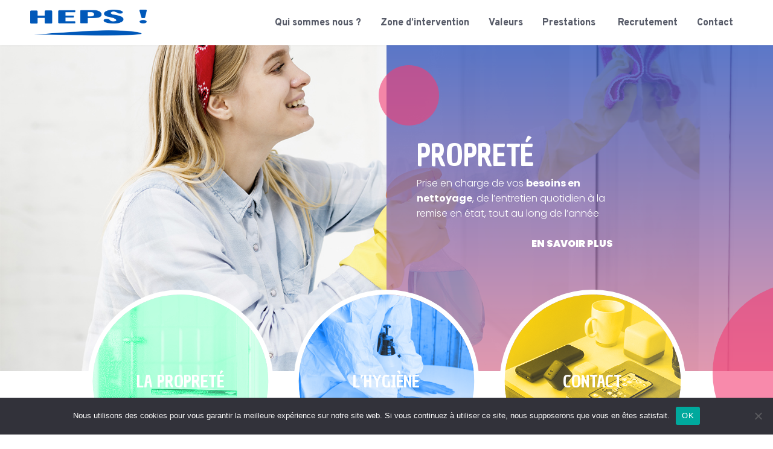

--- FILE ---
content_type: text/html; charset=UTF-8
request_url: https://heps.fr/
body_size: 10861
content:

<!DOCTYPE html>

<html class="no-js" lang="fr-FR">

	<head>

<!-- Global site tag (gtag.js) - Google Analytics -->
<script async src="https://www.googletagmanager.com/gtag/js?id=UA-137045988-46"></script>
<script>
  window.dataLayer = window.dataLayer || [];
  function gtag(){dataLayer.push(arguments);}
  gtag('js', new Date());

  gtag('config', 'UA-137045988-46');
</script>

<!-- Google tag (gtag.js) -->
<script async src="https://www.googletagmanager.com/gtag/js?id=G-JXNHGWVX26"></script>
<script>
  window.dataLayer = window.dataLayer || [];
  function gtag(){dataLayer.push(arguments);}
  gtag('js', new Date());

  gtag('config', 'G-JXNHGWVX26');
</script>

		<meta charset="UTF-8">
		<meta name="viewport" content="width=device-width, initial-scale=1.0" >
        <title>HEPS | Votre partenaire hygiène et propreté pour entreprises et professionnelsPage d&#039;accueil - HEPS</title>
		<link rel="profile" href="https://gmpg.org/xfn/11">
        <link rel="icon" type="image/ico" href="https://heps.fr/wp-content/themes/theme_heps/assets/images/favicon.png"/>
		<meta name='robots' content='index, follow, max-image-preview:large, max-snippet:-1, max-video-preview:-1' />
	<style>img:is([sizes="auto" i], [sizes^="auto," i]) { contain-intrinsic-size: 3000px 1500px }</style>
	
	<!-- This site is optimized with the Yoast SEO plugin v24.3 - https://yoast.com/wordpress/plugins/seo/ -->
	<title>Page d&#039;accueil - HEPS</title>
	<link rel="canonical" href="https://heps.fr/" />
	<meta property="og:locale" content="fr_FR" />
	<meta property="og:type" content="website" />
	<meta property="og:title" content="Page d&#039;accueil - HEPS" />
	<meta property="og:description" content="Heps, votre partenaire hygiène et propreté pour entreprises et professionnels Entreprise Rhônalpine, Heps vous apporte son expertise en matière de nettoyage, de propreté, d’hygiène et de désinfection.Implantée en Isère et en Savoie, nous intervenons dans vos locaux pour vous permettre d’évoluer au quotidien dans un environnement propre, sain et plaisant à vivre. 25 ansd&rsquo;expérience 3 [&hellip;]" />
	<meta property="og:url" content="https://heps.fr/" />
	<meta property="og:site_name" content="HEPS" />
	<meta property="article:modified_time" content="2021-04-19T08:46:39+00:00" />
	<meta property="og:image" content="https://heps.fr/wp-content/uploads/2021/02/main-lavage.jpg" />
	<meta property="og:image:width" content="947" />
	<meta property="og:image:height" content="1421" />
	<meta property="og:image:type" content="image/jpeg" />
	<meta name="twitter:card" content="summary_large_image" />
	<script type="application/ld+json" class="yoast-schema-graph">{"@context":"https://schema.org","@graph":[{"@type":"WebPage","@id":"https://heps.fr/","url":"https://heps.fr/","name":"Page d'accueil - HEPS","isPartOf":{"@id":"https://heps.fr/#website"},"primaryImageOfPage":{"@id":"https://heps.fr/#primaryimage"},"image":{"@id":"https://heps.fr/#primaryimage"},"thumbnailUrl":"https://heps.fr/wp-content/uploads/2021/02/main-lavage.jpg","datePublished":"2021-02-26T08:15:11+00:00","dateModified":"2021-04-19T08:46:39+00:00","breadcrumb":{"@id":"https://heps.fr/#breadcrumb"},"inLanguage":"fr-FR","potentialAction":[{"@type":"ReadAction","target":["https://heps.fr/"]}]},{"@type":"ImageObject","inLanguage":"fr-FR","@id":"https://heps.fr/#primaryimage","url":"https://heps.fr/wp-content/uploads/2021/02/main-lavage.jpg","contentUrl":"https://heps.fr/wp-content/uploads/2021/02/main-lavage.jpg","width":947,"height":1421},{"@type":"BreadcrumbList","@id":"https://heps.fr/#breadcrumb","itemListElement":[{"@type":"ListItem","position":1,"name":"Accueil"}]},{"@type":"WebSite","@id":"https://heps.fr/#website","url":"https://heps.fr/","name":"HEPS","description":"Votre partenaire hygiène et propreté pour entreprises et professionnels","potentialAction":[{"@type":"SearchAction","target":{"@type":"EntryPoint","urlTemplate":"https://heps.fr/?s={search_term_string}"},"query-input":{"@type":"PropertyValueSpecification","valueRequired":true,"valueName":"search_term_string"}}],"inLanguage":"fr-FR"}]}</script>
	<!-- / Yoast SEO plugin. -->


<script type="text/javascript">
/* <![CDATA[ */
window._wpemojiSettings = {"baseUrl":"https:\/\/s.w.org\/images\/core\/emoji\/15.0.3\/72x72\/","ext":".png","svgUrl":"https:\/\/s.w.org\/images\/core\/emoji\/15.0.3\/svg\/","svgExt":".svg","source":{"concatemoji":"https:\/\/heps.fr\/wp-includes\/js\/wp-emoji-release.min.js?ver=6.7.4"}};
/*! This file is auto-generated */
!function(i,n){var o,s,e;function c(e){try{var t={supportTests:e,timestamp:(new Date).valueOf()};sessionStorage.setItem(o,JSON.stringify(t))}catch(e){}}function p(e,t,n){e.clearRect(0,0,e.canvas.width,e.canvas.height),e.fillText(t,0,0);var t=new Uint32Array(e.getImageData(0,0,e.canvas.width,e.canvas.height).data),r=(e.clearRect(0,0,e.canvas.width,e.canvas.height),e.fillText(n,0,0),new Uint32Array(e.getImageData(0,0,e.canvas.width,e.canvas.height).data));return t.every(function(e,t){return e===r[t]})}function u(e,t,n){switch(t){case"flag":return n(e,"\ud83c\udff3\ufe0f\u200d\u26a7\ufe0f","\ud83c\udff3\ufe0f\u200b\u26a7\ufe0f")?!1:!n(e,"\ud83c\uddfa\ud83c\uddf3","\ud83c\uddfa\u200b\ud83c\uddf3")&&!n(e,"\ud83c\udff4\udb40\udc67\udb40\udc62\udb40\udc65\udb40\udc6e\udb40\udc67\udb40\udc7f","\ud83c\udff4\u200b\udb40\udc67\u200b\udb40\udc62\u200b\udb40\udc65\u200b\udb40\udc6e\u200b\udb40\udc67\u200b\udb40\udc7f");case"emoji":return!n(e,"\ud83d\udc26\u200d\u2b1b","\ud83d\udc26\u200b\u2b1b")}return!1}function f(e,t,n){var r="undefined"!=typeof WorkerGlobalScope&&self instanceof WorkerGlobalScope?new OffscreenCanvas(300,150):i.createElement("canvas"),a=r.getContext("2d",{willReadFrequently:!0}),o=(a.textBaseline="top",a.font="600 32px Arial",{});return e.forEach(function(e){o[e]=t(a,e,n)}),o}function t(e){var t=i.createElement("script");t.src=e,t.defer=!0,i.head.appendChild(t)}"undefined"!=typeof Promise&&(o="wpEmojiSettingsSupports",s=["flag","emoji"],n.supports={everything:!0,everythingExceptFlag:!0},e=new Promise(function(e){i.addEventListener("DOMContentLoaded",e,{once:!0})}),new Promise(function(t){var n=function(){try{var e=JSON.parse(sessionStorage.getItem(o));if("object"==typeof e&&"number"==typeof e.timestamp&&(new Date).valueOf()<e.timestamp+604800&&"object"==typeof e.supportTests)return e.supportTests}catch(e){}return null}();if(!n){if("undefined"!=typeof Worker&&"undefined"!=typeof OffscreenCanvas&&"undefined"!=typeof URL&&URL.createObjectURL&&"undefined"!=typeof Blob)try{var e="postMessage("+f.toString()+"("+[JSON.stringify(s),u.toString(),p.toString()].join(",")+"));",r=new Blob([e],{type:"text/javascript"}),a=new Worker(URL.createObjectURL(r),{name:"wpTestEmojiSupports"});return void(a.onmessage=function(e){c(n=e.data),a.terminate(),t(n)})}catch(e){}c(n=f(s,u,p))}t(n)}).then(function(e){for(var t in e)n.supports[t]=e[t],n.supports.everything=n.supports.everything&&n.supports[t],"flag"!==t&&(n.supports.everythingExceptFlag=n.supports.everythingExceptFlag&&n.supports[t]);n.supports.everythingExceptFlag=n.supports.everythingExceptFlag&&!n.supports.flag,n.DOMReady=!1,n.readyCallback=function(){n.DOMReady=!0}}).then(function(){return e}).then(function(){var e;n.supports.everything||(n.readyCallback(),(e=n.source||{}).concatemoji?t(e.concatemoji):e.wpemoji&&e.twemoji&&(t(e.twemoji),t(e.wpemoji)))}))}((window,document),window._wpemojiSettings);
/* ]]> */
</script>
<style id='wp-emoji-styles-inline-css' type='text/css'>

	img.wp-smiley, img.emoji {
		display: inline !important;
		border: none !important;
		box-shadow: none !important;
		height: 1em !important;
		width: 1em !important;
		margin: 0 0.07em !important;
		vertical-align: -0.1em !important;
		background: none !important;
		padding: 0 !important;
	}
</style>
<link rel='stylesheet' id='wp-block-library-css' href='https://heps.fr/wp-includes/css/dist/block-library/style.min.css?ver=6.7.4' type='text/css' media='all' />
<style id='classic-theme-styles-inline-css' type='text/css'>
/*! This file is auto-generated */
.wp-block-button__link{color:#fff;background-color:#32373c;border-radius:9999px;box-shadow:none;text-decoration:none;padding:calc(.667em + 2px) calc(1.333em + 2px);font-size:1.125em}.wp-block-file__button{background:#32373c;color:#fff;text-decoration:none}
</style>
<style id='global-styles-inline-css' type='text/css'>
:root{--wp--preset--aspect-ratio--square: 1;--wp--preset--aspect-ratio--4-3: 4/3;--wp--preset--aspect-ratio--3-4: 3/4;--wp--preset--aspect-ratio--3-2: 3/2;--wp--preset--aspect-ratio--2-3: 2/3;--wp--preset--aspect-ratio--16-9: 16/9;--wp--preset--aspect-ratio--9-16: 9/16;--wp--preset--color--black: #000000;--wp--preset--color--cyan-bluish-gray: #abb8c3;--wp--preset--color--white: #ffffff;--wp--preset--color--pale-pink: #f78da7;--wp--preset--color--vivid-red: #cf2e2e;--wp--preset--color--luminous-vivid-orange: #ff6900;--wp--preset--color--luminous-vivid-amber: #fcb900;--wp--preset--color--light-green-cyan: #7bdcb5;--wp--preset--color--vivid-green-cyan: #00d084;--wp--preset--color--pale-cyan-blue: #8ed1fc;--wp--preset--color--vivid-cyan-blue: #0693e3;--wp--preset--color--vivid-purple: #9b51e0;--wp--preset--color--blue: #0058b9;--wp--preset--color--pink: #dd829e;--wp--preset--color--green: #2cca81;--wp--preset--color--yellow: #f5cd3d;--wp--preset--gradient--vivid-cyan-blue-to-vivid-purple: linear-gradient(135deg,rgba(6,147,227,1) 0%,rgb(155,81,224) 100%);--wp--preset--gradient--light-green-cyan-to-vivid-green-cyan: linear-gradient(135deg,rgb(122,220,180) 0%,rgb(0,208,130) 100%);--wp--preset--gradient--luminous-vivid-amber-to-luminous-vivid-orange: linear-gradient(135deg,rgba(252,185,0,1) 0%,rgba(255,105,0,1) 100%);--wp--preset--gradient--luminous-vivid-orange-to-vivid-red: linear-gradient(135deg,rgba(255,105,0,1) 0%,rgb(207,46,46) 100%);--wp--preset--gradient--very-light-gray-to-cyan-bluish-gray: linear-gradient(135deg,rgb(238,238,238) 0%,rgb(169,184,195) 100%);--wp--preset--gradient--cool-to-warm-spectrum: linear-gradient(135deg,rgb(74,234,220) 0%,rgb(151,120,209) 20%,rgb(207,42,186) 40%,rgb(238,44,130) 60%,rgb(251,105,98) 80%,rgb(254,248,76) 100%);--wp--preset--gradient--blush-light-purple: linear-gradient(135deg,rgb(255,206,236) 0%,rgb(152,150,240) 100%);--wp--preset--gradient--blush-bordeaux: linear-gradient(135deg,rgb(254,205,165) 0%,rgb(254,45,45) 50%,rgb(107,0,62) 100%);--wp--preset--gradient--luminous-dusk: linear-gradient(135deg,rgb(255,203,112) 0%,rgb(199,81,192) 50%,rgb(65,88,208) 100%);--wp--preset--gradient--pale-ocean: linear-gradient(135deg,rgb(255,245,203) 0%,rgb(182,227,212) 50%,rgb(51,167,181) 100%);--wp--preset--gradient--electric-grass: linear-gradient(135deg,rgb(202,248,128) 0%,rgb(113,206,126) 100%);--wp--preset--gradient--midnight: linear-gradient(135deg,rgb(2,3,129) 0%,rgb(40,116,252) 100%);--wp--preset--gradient--blue-to-pink-v: linear-gradient(0deg, rgba(221,130,158,1) 0%, rgba(52,87,188,1) 100%);--wp--preset--gradient--pink-to-blue-h: linear-gradient(90deg, rgba(221,130,158,1) 0%, rgba(52,87,188,1) 100%);--wp--preset--font-size--small: 13px;--wp--preset--font-size--medium: 20px;--wp--preset--font-size--large: 36px;--wp--preset--font-size--x-large: 42px;--wp--preset--spacing--20: 0.44rem;--wp--preset--spacing--30: 0.67rem;--wp--preset--spacing--40: 1rem;--wp--preset--spacing--50: 1.5rem;--wp--preset--spacing--60: 2.25rem;--wp--preset--spacing--70: 3.38rem;--wp--preset--spacing--80: 5.06rem;--wp--preset--shadow--natural: 6px 6px 9px rgba(0, 0, 0, 0.2);--wp--preset--shadow--deep: 12px 12px 50px rgba(0, 0, 0, 0.4);--wp--preset--shadow--sharp: 6px 6px 0px rgba(0, 0, 0, 0.2);--wp--preset--shadow--outlined: 6px 6px 0px -3px rgba(255, 255, 255, 1), 6px 6px rgba(0, 0, 0, 1);--wp--preset--shadow--crisp: 6px 6px 0px rgba(0, 0, 0, 1);}:where(.is-layout-flex){gap: 0.5em;}:where(.is-layout-grid){gap: 0.5em;}body .is-layout-flex{display: flex;}.is-layout-flex{flex-wrap: wrap;align-items: center;}.is-layout-flex > :is(*, div){margin: 0;}body .is-layout-grid{display: grid;}.is-layout-grid > :is(*, div){margin: 0;}:where(.wp-block-columns.is-layout-flex){gap: 2em;}:where(.wp-block-columns.is-layout-grid){gap: 2em;}:where(.wp-block-post-template.is-layout-flex){gap: 1.25em;}:where(.wp-block-post-template.is-layout-grid){gap: 1.25em;}.has-black-color{color: var(--wp--preset--color--black) !important;}.has-cyan-bluish-gray-color{color: var(--wp--preset--color--cyan-bluish-gray) !important;}.has-white-color{color: var(--wp--preset--color--white) !important;}.has-pale-pink-color{color: var(--wp--preset--color--pale-pink) !important;}.has-vivid-red-color{color: var(--wp--preset--color--vivid-red) !important;}.has-luminous-vivid-orange-color{color: var(--wp--preset--color--luminous-vivid-orange) !important;}.has-luminous-vivid-amber-color{color: var(--wp--preset--color--luminous-vivid-amber) !important;}.has-light-green-cyan-color{color: var(--wp--preset--color--light-green-cyan) !important;}.has-vivid-green-cyan-color{color: var(--wp--preset--color--vivid-green-cyan) !important;}.has-pale-cyan-blue-color{color: var(--wp--preset--color--pale-cyan-blue) !important;}.has-vivid-cyan-blue-color{color: var(--wp--preset--color--vivid-cyan-blue) !important;}.has-vivid-purple-color{color: var(--wp--preset--color--vivid-purple) !important;}.has-black-background-color{background-color: var(--wp--preset--color--black) !important;}.has-cyan-bluish-gray-background-color{background-color: var(--wp--preset--color--cyan-bluish-gray) !important;}.has-white-background-color{background-color: var(--wp--preset--color--white) !important;}.has-pale-pink-background-color{background-color: var(--wp--preset--color--pale-pink) !important;}.has-vivid-red-background-color{background-color: var(--wp--preset--color--vivid-red) !important;}.has-luminous-vivid-orange-background-color{background-color: var(--wp--preset--color--luminous-vivid-orange) !important;}.has-luminous-vivid-amber-background-color{background-color: var(--wp--preset--color--luminous-vivid-amber) !important;}.has-light-green-cyan-background-color{background-color: var(--wp--preset--color--light-green-cyan) !important;}.has-vivid-green-cyan-background-color{background-color: var(--wp--preset--color--vivid-green-cyan) !important;}.has-pale-cyan-blue-background-color{background-color: var(--wp--preset--color--pale-cyan-blue) !important;}.has-vivid-cyan-blue-background-color{background-color: var(--wp--preset--color--vivid-cyan-blue) !important;}.has-vivid-purple-background-color{background-color: var(--wp--preset--color--vivid-purple) !important;}.has-black-border-color{border-color: var(--wp--preset--color--black) !important;}.has-cyan-bluish-gray-border-color{border-color: var(--wp--preset--color--cyan-bluish-gray) !important;}.has-white-border-color{border-color: var(--wp--preset--color--white) !important;}.has-pale-pink-border-color{border-color: var(--wp--preset--color--pale-pink) !important;}.has-vivid-red-border-color{border-color: var(--wp--preset--color--vivid-red) !important;}.has-luminous-vivid-orange-border-color{border-color: var(--wp--preset--color--luminous-vivid-orange) !important;}.has-luminous-vivid-amber-border-color{border-color: var(--wp--preset--color--luminous-vivid-amber) !important;}.has-light-green-cyan-border-color{border-color: var(--wp--preset--color--light-green-cyan) !important;}.has-vivid-green-cyan-border-color{border-color: var(--wp--preset--color--vivid-green-cyan) !important;}.has-pale-cyan-blue-border-color{border-color: var(--wp--preset--color--pale-cyan-blue) !important;}.has-vivid-cyan-blue-border-color{border-color: var(--wp--preset--color--vivid-cyan-blue) !important;}.has-vivid-purple-border-color{border-color: var(--wp--preset--color--vivid-purple) !important;}.has-vivid-cyan-blue-to-vivid-purple-gradient-background{background: var(--wp--preset--gradient--vivid-cyan-blue-to-vivid-purple) !important;}.has-light-green-cyan-to-vivid-green-cyan-gradient-background{background: var(--wp--preset--gradient--light-green-cyan-to-vivid-green-cyan) !important;}.has-luminous-vivid-amber-to-luminous-vivid-orange-gradient-background{background: var(--wp--preset--gradient--luminous-vivid-amber-to-luminous-vivid-orange) !important;}.has-luminous-vivid-orange-to-vivid-red-gradient-background{background: var(--wp--preset--gradient--luminous-vivid-orange-to-vivid-red) !important;}.has-very-light-gray-to-cyan-bluish-gray-gradient-background{background: var(--wp--preset--gradient--very-light-gray-to-cyan-bluish-gray) !important;}.has-cool-to-warm-spectrum-gradient-background{background: var(--wp--preset--gradient--cool-to-warm-spectrum) !important;}.has-blush-light-purple-gradient-background{background: var(--wp--preset--gradient--blush-light-purple) !important;}.has-blush-bordeaux-gradient-background{background: var(--wp--preset--gradient--blush-bordeaux) !important;}.has-luminous-dusk-gradient-background{background: var(--wp--preset--gradient--luminous-dusk) !important;}.has-pale-ocean-gradient-background{background: var(--wp--preset--gradient--pale-ocean) !important;}.has-electric-grass-gradient-background{background: var(--wp--preset--gradient--electric-grass) !important;}.has-midnight-gradient-background{background: var(--wp--preset--gradient--midnight) !important;}.has-small-font-size{font-size: var(--wp--preset--font-size--small) !important;}.has-medium-font-size{font-size: var(--wp--preset--font-size--medium) !important;}.has-large-font-size{font-size: var(--wp--preset--font-size--large) !important;}.has-x-large-font-size{font-size: var(--wp--preset--font-size--x-large) !important;}
:where(.wp-block-post-template.is-layout-flex){gap: 1.25em;}:where(.wp-block-post-template.is-layout-grid){gap: 1.25em;}
:where(.wp-block-columns.is-layout-flex){gap: 2em;}:where(.wp-block-columns.is-layout-grid){gap: 2em;}
:root :where(.wp-block-pullquote){font-size: 1.5em;line-height: 1.6;}
</style>
<link rel='stylesheet' id='pb-accordion-blocks-style-css' href='https://heps.fr/wp-content/plugins/accordion-blocks/build/index.css?ver=1.5.0' type='text/css' media='all' />
<link rel='stylesheet' id='contact-form-7-css' href='https://heps.fr/wp-content/plugins/contact-form-7/includes/css/styles.css?ver=6.0.3' type='text/css' media='all' />
<link rel='stylesheet' id='cookie-notice-front-css' href='https://heps.fr/wp-content/plugins/cookie-notice/css/front.min.css?ver=2.5.5' type='text/css' media='all' />
<link rel='stylesheet' id='fancybox-css' href='https://heps.fr/wp-content/plugins/easy-fancybox/fancybox/1.5.4/jquery.fancybox.min.css?ver=6.7.4' type='text/css' media='screen' />
<style id='fancybox-inline-css' type='text/css'>
#fancybox-outer{background:#ffffff}#fancybox-content{background:#ffffff;border-color:#ffffff;color:#000000;}#fancybox-title,#fancybox-title-float-main{color:#fff}
</style>
<script type="text/javascript" src="https://heps.fr/wp-includes/js/jquery/jquery.min.js?ver=3.7.1" id="jquery-core-js"></script>
<script type="text/javascript" src="https://heps.fr/wp-includes/js/jquery/jquery-migrate.min.js?ver=3.4.1" id="jquery-migrate-js"></script>
<script type="text/javascript" id="cookie-notice-front-js-before">
/* <![CDATA[ */
var cnArgs = {"ajaxUrl":"https:\/\/heps.fr\/wp-admin\/admin-ajax.php","nonce":"7037dc080d","hideEffect":"fade","position":"bottom","onScroll":false,"onScrollOffset":100,"onClick":false,"cookieName":"cookie_notice_accepted","cookieTime":2592000,"cookieTimeRejected":2592000,"globalCookie":false,"redirection":false,"cache":false,"revokeCookies":false,"revokeCookiesOpt":"automatic"};
/* ]]> */
</script>
<script type="text/javascript" src="https://heps.fr/wp-content/plugins/cookie-notice/js/front.min.js?ver=2.5.5" id="cookie-notice-front-js"></script>
<link rel="https://api.w.org/" href="https://heps.fr/wp-json/" /><link rel="alternate" title="JSON" type="application/json" href="https://heps.fr/wp-json/wp/v2/pages/2" /><link rel="EditURI" type="application/rsd+xml" title="RSD" href="https://heps.fr/xmlrpc.php?rsd" />
<meta name="generator" content="WordPress 6.7.4" />
<link rel='shortlink' href='https://heps.fr/' />
<link rel="alternate" title="oEmbed (JSON)" type="application/json+oembed" href="https://heps.fr/wp-json/oembed/1.0/embed?url=https%3A%2F%2Fheps.fr%2F" />
<link rel="alternate" title="oEmbed (XML)" type="text/xml+oembed" href="https://heps.fr/wp-json/oembed/1.0/embed?url=https%3A%2F%2Fheps.fr%2F&#038;format=xml" />

		<!-- Custom CSS -->
		<link rel="stylesheet" type="text/css" href="https://heps.fr/wp-content/themes/theme_heps/style.css"> 
		
		<!-- Fonts -->
		<link href="https://fonts.googleapis.com/css2?family=Chau+Philomene+One&family=Overpass:ital,wght@0,400;0,800;0,900;1,400&family=Poppins:wght@300;700;900&display=swap" rel="stylesheet">

		<!-- Font Awesome Icons -->
		<script src="https://kit.fontawesome.com/24b425138b.js" crossorigin="anonymous"></script>
		<link href="https://fonts.googleapis.com/icon?family=Material+Icons" rel="stylesheet" type="text/css" />

		<!-- jQuery -->
		<script src="https://code.jquery.com/jquery.min.js"></script>

		<!-- BxSlider -->
					<script src="https://heps.fr/wp-content/themes/theme_heps/assets/js/jquery.bxslider.min.js"></script>
		
		<!-- Custom JS -->
		<script src="https://heps.fr/wp-content/themes/theme_heps/assets/js/functions.js"></script>
		
		<script type="text/javascript">
			var templateUrl = 'https://heps.fr/wp-content/themes/theme_heps';
			var siteUrl = 'https://heps.fr';
		</script>
        
	</head>

	<body data-rsssl=1 class="home page-template page-template-front-page page-template-front-page-php page page-id-2 cookies-not-set">

	
	<header id="site-header" role="banner">
		<div id="inner-header" class="big-container">
			<a 
			href="https://heps.fr/"
			title="HEPS" 
			class="logo"
			style="background-image:url('https://heps.fr/wp-content/uploads/2021/02/logo.png')"></a>
				
			<div id="right-header">
				<button id="burger-menu">
					<i class="fas fa-bars"></i>
				</button>
				<div id="mobile-wrapper" class="row">
					<nav id="site-nav" role="navigation">
						<div class="menu-menu-principal-container"><ul id="menu-menu-principal" class="menu"><li id="menu-item-27" class="menu-item menu-item-type-post_type menu-item-object-page menu-item-27"><a href="https://heps.fr/qui-sommes-nous/">Qui sommes nous ?</a></li>
<li id="menu-item-30" class="menu-item menu-item-type-post_type menu-item-object-page menu-item-30"><a href="https://heps.fr/zone-dintervention/">Zone d’intervention</a></li>
<li id="menu-item-29" class="menu-item menu-item-type-post_type menu-item-object-page menu-item-29"><a href="https://heps.fr/valeurs/">Valeurs</a></li>
<li id="menu-item-26" class="menu-item menu-item-type-post_type menu-item-object-page menu-item-has-children menu-item-26"><a href="https://heps.fr/prestations/">Prestations</a>
<ul class="sub-menu">
	<li id="menu-item-160" class="menu-item menu-item-type-post_type menu-item-object-page menu-item-160"><a href="https://heps.fr/prestations/hygiene/">L’hygiène</a></li>
	<li id="menu-item-161" class="menu-item menu-item-type-post_type menu-item-object-page menu-item-161"><a href="https://heps.fr/prestations/la-proprete/">La propreté</a></li>
</ul>
</li>
<li id="menu-item-28" class="menu-item menu-item-type-post_type menu-item-object-page menu-item-28"><a href="https://heps.fr/tribu-heps/">Recrutement</a></li>
<li id="menu-item-25" class="menu-item menu-item-type-post_type menu-item-object-page menu-item-25"><a href="https://heps.fr/contact/">Contact</a></li>
</ul></div>					</nav>	
				</div>	
			</div>
		</div>
	</header>

	<main id="site-main">

	


	<!-- Section : Slider -->
	<section id="section-slider">
		<ul class="bxslider">
						<li class="bg-img" style="background-image: url('https://heps.fr/wp-content/uploads/2021/02/bg-slider.jpg');">
				<div class="row">
					<div class="col-50 left">
					</div>
					<div class="col-50 right">
						<div class="slider-content">
							<h2 class="h1">Propreté</h2>
							<p>Prise en charge de vos <strong>besoins en nettoyage</strong>, de l’entretien quotidien à la remise en état, tout au long de l’année</p>
															<div class="more">
									<a href="https://heps.fr/prestations/la-proprete/" class="btn">En savoir plus</a>
								</div>								
													</div>
					</div>
				</div>
			</li>
						<li class="bg-img" style="background-image: url('https://heps.fr/wp-content/uploads/2021/04/hygiene-1.jpg');">
				<div class="row">
					<div class="col-50 left">
					</div>
					<div class="col-50 right">
						<div class="slider-content">
							<h2 class="h1">Hygiène </h2>
							<p><strong>Traitement de l’air et des surfaces</strong> pour un environnement de travail et des espaces de vie plus sains</p>
															<div class="more">
									<a href="https://heps.fr/prestations/hygiene/" class="btn">En savoir plus</a>
								</div>								
													</div>
					</div>
				</div>
			</li>
						<li class="bg-img" style="background-image: url('https://heps.fr/wp-content/uploads/2021/04/contact-2.jpg');">
				<div class="row">
					<div class="col-50 left">
					</div>
					<div class="col-50 right">
						<div class="slider-content">
							<h2 class="h1">Contact</h2>
							<p>Contactez-nous pour que nous échangions sur vos besoins</p>
															<div class="more">
									<a href="https://heps.fr/contact/" class="btn">En savoir plus</a>
								</div>								
													</div>
					</div>
				</div>
			</li>
						
		</ul>

	</section>
	<!-- Fin section : slider -->

	<!-- Section : Pages mise en avant -->
		<section id="section-pages" class="section-front">

		<div class="container">

			<ul class="list_pages row">
				<li id="list-page-1" class="une_page col-33 blue">
					<a href="https://heps.fr/prestations/la-proprete/">
						<div class="wrapper-img">
							<div class="bg-img" style="background-image:url(https://heps.fr/wp-content/uploads/2021/03/proprete.jpg)"></div>
						</div>
						<h3>La propreté</h3>
					</a>
				</li>
				<li id="list-page-2" class="une_page col-33 blue">
					<a href="https://heps.fr/prestations/hygiene/">
						<div class="wrapper-img">
							<div class="bg-img" style="background-image:url(https://heps.fr/wp-content/uploads/2021/03/hygiene.jpg)"></div>
						</div>
						<h3>L&rsquo;hygiène</h3>
					</a>
				</li>
				<li id="list-page-3" class="une_page col-33 yellow">
					<a href="https://heps.fr/contact/">
						<div class="wrapper-img">
							<div class="bg-img" style="background-image:url(https://heps.fr/wp-content/uploads/2021/03/contact.jpg)"></div>
						</div>
						<h3>Contact</h3>
					</a>
				</li>
			</ul>
		</div>

	</section>
	<!-- Fin section : pages mise en avant -->

	<!-- Section : Présentation -->
	<section id="section-presentation" class="section-front">

		<div class="big-container">
			<div id="pres-wrap" class="row center">
				<div class="col-50 left">
					<div class="bg-img" style="background-image:url(https://heps.fr/wp-content/uploads/2021/02/main-lavage-768x1152.jpg)"></div>
				</div>
				<div class="col-50 right content">
					
<div class="wp-block-group bordered"><div class="wp-block-group__inner-container is-layout-flow wp-block-group-is-layout-flow">
<h1 class="h2 wp-block-heading">Heps, votre partenaire hygiène et propreté pour entreprises et professionnels</h1>



<p>Entreprise Rhônalpine, Heps vous apporte son expertise en matière de nettoyage, de propreté, d’hygiène et de désinfection.<br>Implantée en Isère et en Savoie, nous intervenons dans vos locaux pour vous permettre d’évoluer au quotidien dans un environnement propre, sain et plaisant à vivre.</p>



<div class="wp-block-buttons is-layout-flex wp-block-buttons-is-layout-flex">
<div class="wp-block-button more"><a class="wp-block-button__link" rel="">En savoir plus</a></div>
</div>
</div></div>



<div style="height:30px" aria-hidden="true" class="wp-block-spacer"></div>



<div class="wp-block-columns has-pink-to-blue-h-gradient-background has-background is-layout-flex wp-container-core-columns-is-layout-1 wp-block-columns-is-layout-flex">
<div class="wp-block-column is-layout-flow wp-block-column-is-layout-flow">
<h4 class="wp-block-heading">25 ans<br>d&rsquo;expérience</h4>
</div>



<div class="wp-block-column is-layout-flow wp-block-column-is-layout-flow">
<h4 class="wp-block-heading">3 agences en <br>Ain, Isère &amp; Savoie</h4>
</div>
</div>
				</div>	
			</div>
			
		</div>
		
	</section>
	<!-- Fin section : présentation -->

	<!-- Section : Nos différence -->
		<section id="section-diff" class="section-front">
		<div id="diff-header">
			<!--<div id="marquee-text">
				<p data-text="HEPS, cultivons nos différences">
					<span class="h3">HEPS, cultivons nos différences</span>
				</p>
			</div>-->
			<h2 class="h1">HEPS, cultivons nos différences</h2>
		</div>
		<div class="big-container">		
			<div class="bordered container">
				<div class="row content">
					<div class="col-60">
						<p>Nous défendons <strong>une approche différente de notre métier</strong> en misant sur la qualité de service, la <strong>proximité</strong> et le <strong>respect</strong> (des personnes) et de nos engagements.

Pour cela, nous avons une approche avant tout technique de nos métiers et nous accordons une importance particulière au <strong>recrutement</strong>, à la <strong>formation</strong> et à <strong>l’encadrement de nos collaborateurs.</strong></p>
					</div>
					<div class="col-40">
						<div class="bg-img" style="background-image:url(https://heps.fr/wp-content/uploads/2021/03/imgdiff1.jpg)"></div>
					</div>
				</div>
				<p class="phrase">Nous faisons le choix de pratiquer le même métier que d'autres, mais de le pratiquer différemment.</p>
			</div>
			<div class="bg-img" style="background-image:url(https://heps.fr/wp-content/uploads/2021/03/imgdiff2.jpg)"></div>
		</div>
		
	</section>
	<!-- Fin section : nos différences -->

	<!-- Section : Secteurs d'intervention -->
<section id="section-intervention" class="section-front">
		<div class="big-container">
			<div id="interv-header" class="has-blue-to-pink-v-gradient-background has-background">
				<h2>Secteurs d'intervention</h2>
			</div>
			<ul class="list_pages row">
								<li class="une_page col-33 blue">
					<a href="https://heps.fr/prestations/">
						<div class="wrapper-img">
							<div class="bg-img" style="background-image:url(https://heps.fr/wp-content/uploads/2021/04/tertiaire.jpg)"></div>
						</div>						
						<h3>Tertiaire</h3>
					</a>
				</li>
								<li class="une_page col-33 green">
					<a href="https://heps.fr/prestations/">
						<div class="wrapper-img">
							<div class="bg-img" style="background-image:url(https://heps.fr/wp-content/uploads/2021/04/ecole.jpg)"></div>
						</div>						
						<h3>Collectivités et ERP</h3>
					</a>
				</li>
								<li class="une_page col-33 yellow">
					<a href="https://heps.fr/prestations/">
						<div class="wrapper-img">
							<div class="bg-img" style="background-image:url(https://heps.fr/wp-content/uploads/2021/04/medical.jpg)"></div>
						</div>						
						<h3>Médical</h3>
					</a>
				</li>
								<li class="une_page col-33 yellow">
					<a href="https://heps.fr/prestations/">
						<div class="wrapper-img">
							<div class="bg-img" style="background-image:url(https://heps.fr/wp-content/uploads/2021/04/industrie.jpg)"></div>
						</div>						
						<h3>Industries spécialisées</h3>
					</a>
				</li>
								<li class="une_page col-33 pink">
					<a href="https://heps.fr/prestations/">
						<div class="wrapper-img">
							<div class="bg-img" style="background-image:url(https://heps.fr/wp-content/uploads/2021/04/copro.jpg)"></div>
						</div>						
						<h3>Copropriété</h3>
					</a>
				</li>
								<li class="une_page col-33 blue">
					<a href="https://heps.fr/prestations/">
						<div class="wrapper-img">
							<div class="bg-img" style="background-image:url(https://heps.fr/wp-content/uploads/2021/04/alimentaire.jpg)"></div>
						</div>						
						<h3>Agro- alimentaire</h3>
					</a>
				</li>
							</ul>
		</div>

	</section>
	<!-- Fin section : secteurs d'intervention -->
	<!-- Parallax bubble -->
	<div class="parallax-wrap">
		<!-- descend -->
		<div class="parallax-lvl-0"> <!-- vitesse 1 -->
			
			<div id="bdiff1" class="bubble"></div>				
		</div>
		<div class="parallax-lvl-1"> <!-- vitesse 2 -->
			<div id="bslider1" class="bubble"></div>
			<div id="bfoot1" class="bubble"></div>
		</div>

		<!-- monte -->
		<div class="parallax-lvl-3"> <!-- vitesse 1 -->				
		</div>
		<div class="parallax-lvl-4"> <!-- vitesse 2 -->
				
			<div id="bslider2" class="bubble"></div>	
						
		</div>
	</div>

	<div class="parallax-wrap big-container">
		<!-- descend -->
		<div class="parallax-lvl-0"> <!-- vitesse 1 -->			
		</div>
		<div class="parallax-lvl-1"> <!-- vitesse 2 -->

		</div>

		<!-- monte -->
		<div class="parallax-lvl-3"> <!-- vitesse 1 -->				
		</div>
		<div class="parallax-lvl-4"> <!-- vitesse 2 -->	
			<div id="bpres1" class="bubble"></div>	
			<div id="binterv1" class="bubble"></div>						
		</div>
	</div>

	


</main>


<footer id="site-footer">

	<div id="top-footer">
		<div class="big-container">
			<div id="contact-footer" class="row">
				<div class="col-25">
					<h4>Nous intervenons<br> en Ain, Isère et Savoie</h4>
				</div>
				<div class="col-25">
					<div class="une-agence">
						<p>Agence de Saint-Genix</p>
						<p><a href="tel:04 76 93 51 86">04 76 93 51 86</a></p>
					</div>
				</div>
				<div class="col-25">
					<div class="une-agence">
						<p>Agence de Morestel</p>
						<p><a href="tel:04 74 80 34 84">04 74 80 34 84</a></p>
					</div>
				</div>
				<div class="col-25">
					<div class="une-agence">
						<p>Agence de Chambéry</p>
						<p><a href="tel:04 76 93 51 86">04 79 33 46 59</a></p>
					</div>
				</div>
			</div>
		</div>
	</div>

	<div id="bottom-footer">
		<div class="big-container">
			<div id="wrap-footer" class="row center">
				<div class="col-25">
					<a 
					href="https://heps.fr/"
					title="HEPS" 
					class="logo"
					style="background-image:url('https://heps.fr/wp-content/uploads/2021/02/logo.png')"></a>
				</div>
				<div class="col-25">
					<a href="mailto:" class="icon_txt send-mail">
						<i class="fas fa-envelope"></i>
						<div>
							<span>Envoyer un mail</span>
						</div>
					</a>
				</div>
				<div class="col-50">
				<nav role="navigation">
					<div class="menu-menu-pied-de-page-container"><ul id="menu-menu-pied-de-page" class="menu"><li id="menu-item-382" class="menu-item menu-item-type-post_type menu-item-object-page menu-item-382"><a href="https://heps.fr/prestations/hygiene/">Hygiène</a></li>
<li id="menu-item-383" class="menu-item menu-item-type-post_type menu-item-object-page menu-item-383"><a href="https://heps.fr/prestations/la-proprete/">Propreté</a></li>
<li id="menu-item-381" class="menu-item menu-item-type-post_type menu-item-object-page menu-item-381"><a href="https://heps.fr/tribu-heps/">Recrutement</a></li>
<li id="menu-item-380" class="menu-item menu-item-type-post_type menu-item-object-page menu-item-380"><a href="https://heps.fr/contact/">Contact</a></li>
</ul></div>				</nav>
				</div>
			</div>
		</div>

		<div id="credits">
			<div class="big-container">
				<p><span> HEPS 2020 © 
				|</span> <a href="https://heps.fr/mentions-legales">Mentions légales</a> 
				| <a href="https://heps.fr/politique-de-confidentialite">Politique de confidentialité</a>
				<span>| Réalisation :</span> <a href="https://e-denzo.fr/" target="_blank">Agence E-Denzo.fr</a>
				</p>
			</div>			
		</div>
	</div>

	
</footer>

<style id='core-block-supports-inline-css' type='text/css'>
.wp-container-core-columns-is-layout-1{flex-wrap:nowrap;}
</style>
<script type="text/javascript" src="https://heps.fr/wp-content/plugins/accordion-blocks/js/accordion-blocks.min.js?ver=1.5.0" id="pb-accordion-blocks-frontend-script-js"></script>
<script type="text/javascript" src="https://heps.fr/wp-includes/js/dist/hooks.min.js?ver=4d63a3d491d11ffd8ac6" id="wp-hooks-js"></script>
<script type="text/javascript" src="https://heps.fr/wp-includes/js/dist/i18n.min.js?ver=5e580eb46a90c2b997e6" id="wp-i18n-js"></script>
<script type="text/javascript" id="wp-i18n-js-after">
/* <![CDATA[ */
wp.i18n.setLocaleData( { 'text direction\u0004ltr': [ 'ltr' ] } );
/* ]]> */
</script>
<script type="text/javascript" src="https://heps.fr/wp-content/plugins/contact-form-7/includes/swv/js/index.js?ver=6.0.3" id="swv-js"></script>
<script type="text/javascript" id="contact-form-7-js-translations">
/* <![CDATA[ */
( function( domain, translations ) {
	var localeData = translations.locale_data[ domain ] || translations.locale_data.messages;
	localeData[""].domain = domain;
	wp.i18n.setLocaleData( localeData, domain );
} )( "contact-form-7", {"translation-revision-date":"2025-02-06 12:02:14+0000","generator":"GlotPress\/4.0.1","domain":"messages","locale_data":{"messages":{"":{"domain":"messages","plural-forms":"nplurals=2; plural=n > 1;","lang":"fr"},"This contact form is placed in the wrong place.":["Ce formulaire de contact est plac\u00e9 dans un mauvais endroit."],"Error:":["Erreur\u00a0:"]}},"comment":{"reference":"includes\/js\/index.js"}} );
/* ]]> */
</script>
<script type="text/javascript" id="contact-form-7-js-before">
/* <![CDATA[ */
var wpcf7 = {
    "api": {
        "root": "https:\/\/heps.fr\/wp-json\/",
        "namespace": "contact-form-7\/v1"
    }
};
/* ]]> */
</script>
<script type="text/javascript" src="https://heps.fr/wp-content/plugins/contact-form-7/includes/js/index.js?ver=6.0.3" id="contact-form-7-js"></script>
<script type="text/javascript" src="https://heps.fr/wp-content/plugins/easy-fancybox/vendor/purify.min.js?ver=6.7.4" id="fancybox-purify-js"></script>
<script type="text/javascript" src="https://heps.fr/wp-content/plugins/easy-fancybox/fancybox/1.5.4/jquery.fancybox.min.js?ver=6.7.4" id="jquery-fancybox-js"></script>
<script type="text/javascript" id="jquery-fancybox-js-after">
/* <![CDATA[ */
var fb_timeout, fb_opts={'autoScale':true,'showCloseButton':true,'width':560,'height':340,'margin':20,'pixelRatio':'false','padding':10,'centerOnScroll':false,'enableEscapeButton':true,'speedIn':300,'speedOut':300,'overlayShow':true,'hideOnOverlayClick':true,'overlayColor':'#000','overlayOpacity':0.6,'minViewportWidth':320,'minVpHeight':320,'disableCoreLightbox':'true','enableBlockControls':'true','fancybox_openBlockControls':'true' };
if(typeof easy_fancybox_handler==='undefined'){
var easy_fancybox_handler=function(){
jQuery([".nolightbox","a.wp-block-file__button","a.pin-it-button","a[href*='pinterest.com\/pin\/create']","a[href*='facebook.com\/share']","a[href*='twitter.com\/share']"].join(',')).addClass('nofancybox');
jQuery('a.fancybox-close').on('click',function(e){e.preventDefault();jQuery.fancybox.close()});
/* IMG */
						var unlinkedImageBlocks=jQuery(".wp-block-image > img:not(.nofancybox,figure.nofancybox>img)");
						unlinkedImageBlocks.wrap(function() {
							var href = jQuery( this ).attr( "src" );
							return "<a href='" + href + "'></a>";
						});
var fb_IMG_select=jQuery('a[href*=".jpg" i]:not(.nofancybox,li.nofancybox>a,figure.nofancybox>a),area[href*=".jpg" i]:not(.nofancybox),a[href*=".png" i]:not(.nofancybox,li.nofancybox>a,figure.nofancybox>a),area[href*=".png" i]:not(.nofancybox),a[href*=".webp" i]:not(.nofancybox,li.nofancybox>a,figure.nofancybox>a),area[href*=".webp" i]:not(.nofancybox),a[href*=".jpeg" i]:not(.nofancybox,li.nofancybox>a,figure.nofancybox>a),area[href*=".jpeg" i]:not(.nofancybox)');
fb_IMG_select.addClass('fancybox image');
var fb_IMG_sections=jQuery('.gallery,.wp-block-gallery,.tiled-gallery,.wp-block-jetpack-tiled-gallery,.ngg-galleryoverview,.ngg-imagebrowser,.nextgen_pro_blog_gallery,.nextgen_pro_film,.nextgen_pro_horizontal_filmstrip,.ngg-pro-masonry-wrapper,.ngg-pro-mosaic-container,.nextgen_pro_sidescroll,.nextgen_pro_slideshow,.nextgen_pro_thumbnail_grid,.tiled-gallery');
fb_IMG_sections.each(function(){jQuery(this).find(fb_IMG_select).attr('rel','gallery-'+fb_IMG_sections.index(this));});
jQuery('a.fancybox,area.fancybox,.fancybox>a').each(function(){jQuery(this).fancybox(jQuery.extend(true,{},fb_opts,{'transition':'elastic','transitionIn':'elastic','transitionOut':'elastic','opacity':false,'hideOnContentClick':false,'titleShow':true,'titlePosition':'over','titleFromAlt':true,'showNavArrows':true,'enableKeyboardNav':true,'cyclic':false,'mouseWheel':'true','changeSpeed':250,'changeFade':300}))});
};};
var easy_fancybox_auto=function(){setTimeout(function(){jQuery('a#fancybox-auto,#fancybox-auto>a').first().trigger('click')},1000);};
jQuery(easy_fancybox_handler);jQuery(document).on('post-load',easy_fancybox_handler);
jQuery(easy_fancybox_auto);
/* ]]> */
</script>
<script type="text/javascript" src="https://heps.fr/wp-content/plugins/easy-fancybox/vendor/jquery.easing.min.js?ver=1.4.1" id="jquery-easing-js"></script>
<script type="text/javascript" src="https://heps.fr/wp-content/plugins/easy-fancybox/vendor/jquery.mousewheel.min.js?ver=3.1.13" id="jquery-mousewheel-js"></script>

		<!-- Cookie Notice plugin v2.5.5 by Hu-manity.co https://hu-manity.co/ -->
		<div id="cookie-notice" role="dialog" class="cookie-notice-hidden cookie-revoke-hidden cn-position-bottom" aria-label="Cookie Notice" style="background-color: rgba(50,50,58,1);"><div class="cookie-notice-container" style="color: #fff"><span id="cn-notice-text" class="cn-text-container">Nous utilisons des cookies pour vous garantir la meilleure expérience sur notre site web. Si vous continuez à utiliser ce site, nous supposerons que vous en êtes satisfait.</span><span id="cn-notice-buttons" class="cn-buttons-container"><a href="#" id="cn-accept-cookie" data-cookie-set="accept" class="cn-set-cookie cn-button" aria-label="OK" style="background-color: #00a99d">OK</a></span><span id="cn-close-notice" data-cookie-set="accept" class="cn-close-icon" title="Non"></span></div>
			
		</div>
		<!-- / Cookie Notice plugin -->    <script type="text/javascript">
        jQuery(document).ready(function ($) {

            for (let i = 0; i < document.forms.length; ++i) {
                let form = document.forms[i];
				if ($(form).attr("method") != "get") { $(form).append('<input type="hidden" name="BlHLnzDxO" value="6]tRB.LOi" />'); }
if ($(form).attr("method") != "get") { $(form).append('<input type="hidden" name="sHbCwuGof-" value="oeT4NI5" />'); }
            }

            $(document).on('submit', 'form', function () {
				if ($(this).attr("method") != "get") { $(this).append('<input type="hidden" name="BlHLnzDxO" value="6]tRB.LOi" />'); }
if ($(this).attr("method") != "get") { $(this).append('<input type="hidden" name="sHbCwuGof-" value="oeT4NI5" />'); }
                return true;
            });

            jQuery.ajaxSetup({
                beforeSend: function (e, data) {

                    if (data.type !== 'POST') return;

                    if (typeof data.data === 'object' && data.data !== null) {
						data.data.append("BlHLnzDxO", "6]tRB.LOi");
data.data.append("sHbCwuGof-", "oeT4NI5");
                    }
                    else {
                        data.data = data.data + '&BlHLnzDxO=6]tRB.LOi&sHbCwuGof-=oeT4NI5';
                    }
                }
            });

        });
    </script>
	</body>
</html>

--- FILE ---
content_type: text/css
request_url: https://heps.fr/wp-content/themes/theme_heps/style.css
body_size: 10270
content:
/*
Theme Name: Heps
Text Domain: Heps
Version: 1.1
Description: Thème sur-mesure pour Heps
Author: Agence E-denzo
Author URI: https://e-denzo.fr/

License: GNU General Public License v2 or later
License URI: http://www.gnu.org/licenses/gpl-2.0.html
*/


/**
 * Normalize
 *
 * Normalizing styles have been helped along thanks to the fine work of
 * Nicolas Gallagher and Jonathan Neal http://necolas.github.com/normalize.css/
 */
* {
	margin: 0;
	padding: 0;
	-webkit-box-sizing: border-box;
	-moz-box-sizing: border-box;
	box-sizing: border-box; 
}

html {
	font-family: sans-serif;
	-webkit-text-size-adjust: 100%;
	-ms-text-size-adjust: 100%;
}

body {
	margin: 0;
}

article,
aside,
details,
figcaption,
figure,
footer,
header,
main,
menu,
nav,
section,
summary {
	display: block;
}

audio,
canvas,
progress,
video {
	display: inline-block;
	vertical-align: baseline;
}

audio:not([controls]) {
	display: none;
	height: 0;
}

[hidden],
template {
	display: none;
}

h1, h2, h3 { font-weight: normal; }

a {
	background-color: transparent;
	text-decoration: none;
	-webkit-transition: all .5s ease 0s;
	-o-transition: all .5s ease 0s;
	transition: all .5s ease 0s;
}

abbr[title] {
	border-bottom: 1px dotted;
}

b,
strong {
	font-weight: 700;
}

small {
	font-size: 80%;
}

sub,
sup {
	font-size: 75%;
	line-height: 0;
	position: relative;
	vertical-align: baseline;
}

sup {
	top: -0.5em;
}

sub {
	bottom: -0.25em;
}

img {
	border: 0;
}

svg:not(:root) {
	overflow: hidden;
}

figure {
	margin: 0;
}

hr {
	-webkit-box-sizing: content-box;
	-moz-box-sizing: content-box;
	box-sizing: content-box;
}

code,
kbd,
pre,
samp {
	font-size: 1em;
}

button,
input,
optgroup,
select,
textarea {
	color: inherit;
	font: inherit;
	margin: 0;
	-webkit-transition: all .5s ease 0s;
	-o-transition: all .5s ease 0s;
	transition: all .5s ease 0s;
}

select {
	text-transform: none;
}

button {
	overflow: visible;
}

button,
input,
select,
textarea {
	max-width: 100%;
}

button,
html input[type="button"],
input[type="reset"],
input[type="submit"] {
	-webkit-appearance: button;
	cursor: pointer;
}

button[disabled],
html input[disabled] {
	cursor: default;
	opacity: .5;
}

button::-moz-focus-inner,
input::-moz-focus-inner {
	border: 0;
	padding: 0;
}

input[type="checkbox"],
input[type="radio"] {
	-webkit-box-sizing: border-box;
	-moz-box-sizing: border-box;
	box-sizing: border-box;
	margin-right: 0.4375em;
	padding: 0;
}

input[type="date"]::-webkit-inner-spin-button,
input[type="date"]::-webkit-outer-spin-button,
input[type="time"]::-webkit-inner-spin-button,
input[type="time"]::-webkit-outer-spin-button,
input[type="datetime-local"]::-webkit-inner-spin-button,
input[type="datetime-local"]::-webkit-outer-spin-button,
input[type="week"]::-webkit-inner-spin-button,
input[type="week"]::-webkit-outer-spin-button,
input[type="month"]::-webkit-inner-spin-button,
input[type="month"]::-webkit-outer-spin-button,
input[type="number"]::-webkit-inner-spin-button,
input[type="number"]::-webkit-outer-spin-button {
	height: auto;
}

input[type="search"] {
	-webkit-appearance: textfield;
}

input[type="search"]::-webkit-search-cancel-button,
input[type="search"]::-webkit-search-decoration {
	-webkit-appearance: none;
}

fieldset {
	border: 1px solid #d1d1d1;
	margin: 0 0 1.75em;
	min-width: inherit;
	padding: 0.875em;
}

fieldset > :last-child {
	margin-bottom: 0;
}

legend {
	border: 0;
	padding: 0;
}

textarea {
	overflow: auto;
	vertical-align: top;
}

optgroup {
	font-weight: bold;
}


/**
 * Alignments
 */

.alignleft {
	float: left;
	margin: 0.375em 1.75em 1.75em 0;
}

.alignright {
	float: right;
	margin: 0.375em 0 1.75em 1.75em;
}

.aligncenter {
	clear: both;
	display: block;
	margin: 0 auto 1.75em;
}

blockquote.alignleft {
	margin: 0.3157894737em 1.4736842105em 1.473684211em 0;
}

blockquote.alignright {
	margin: 0.3157894737em 0 1.473684211em 1.4736842105em;
}

blockquote.aligncenter {
	margin-bottom: 1.473684211em;
}



/**
 * Captions
 */

.wp-caption {
	margin-bottom: 1.75em;
	max-width: 100%;
}

.wp-caption img[class*="wp-image-"] {
	display: block;
	margin: 0;
}

.wp-caption .wp-caption-text {
	color: #686868;
	font-size: 13px;
	font-size: 0.8125rem;
	font-style: italic;
	line-height: 1.6153846154;
	padding-top: 0.5384615385em;
}


/**
 * Galleries
 */

.gallery {
	margin: 0 -1.1666667% 1.75em;
}

.gallery-item {
	display: inline-block;
	max-width: 33.33%;
	padding: 0 1.1400652% 2.2801304%;
	text-align: center;
	vertical-align: top;
	width: 100%;
}

.gallery-columns-1 .gallery-item {
	max-width: 100%;
}

.gallery-columns-2 .gallery-item {
	max-width: 50%;
}

.gallery-columns-4 .gallery-item {
	max-width: 25%;
}

.gallery-columns-5 .gallery-item {
	max-width: 20%;
}

.gallery-columns-6 .gallery-item {
	max-width: 16.66%;
}

.gallery-columns-7 .gallery-item {
	max-width: 14.28%;
}

.gallery-columns-8 .gallery-item {
	max-width: 12.5%;
}

.gallery-columns-9 .gallery-item {
	max-width: 11.11%;
}

.gallery-icon img {
	margin: 0 auto;
}

.gallery-caption {
	color: #686868;
	display: block;
	font-size: 13px;
	font-size: 0.8125rem;
	font-style: italic;
	line-height: 1.6153846154;
	padding-top: 0.5384615385em;
}

.gallery-columns-6 .gallery-caption,
.gallery-columns-7 .gallery-caption,
.gallery-columns-8 .gallery-caption,
.gallery-columns-9 .gallery-caption {
	display: none;
}
	
/* fluid transition */
.list-articles .bg-img, #site-header #mobile-wrapper, #site-header, #site-nav .sub-arrow, #site-nav li, #site-nav li > .sub-menu {
	-webkit-transition: all .5s ease 0s;
	-o-transition: all .5s ease 0s;
	transition: all .5s ease 0s;
}

/* Wordpress wp-adminbar not fixed < 600 */
@media screen and (max-width: 600px) {
	body.logged-in #site-header.scrolled {
		margin-top: 0!important;
	}
}

/**
* End Normalize
*/

/*=====================================================
	GENERAL
======================================================*/

body {
	font-family: 'Poppins', sans-serif;
	font-weight: 300;
	font-size: 16px;
	color: #585c69;
	background: #fff;
}

.logo {
	display: block;
    background: transparent no-repeat scroll center center / 100% auto;
	width: 193px;
    height: 75px;
}

.logo:hover {
	transform: scale(.96);
}

.big-container {
	max-width: 1350px;
	margin: 0 auto;
	padding: 0 50px;
}

.container {
	max-width: 1124px;
	margin: 0 auto;
	padding: 0 50px;
}

.row {
	display: flex;
	flex-wrap: wrap;
}

.row.center {
	align-items: center;
}

.wrapper {
	margin-top: 50px;
	margin-bottom: 80px;
}

.col-25 {width: 25%;}
.col-33 {width: calc(100% / 3);}
.col-40 {width: 40%;}
.col-50 {width: 50%;}
.col-60 {width: 60%;}
.col-66 {width: calc(100% * (2 / 3));}
.col-75 {width: 75%;}

#burger-menu {
	display: none;
}

.bg-img {
	background-attachment: scroll;
	background-repeat: no-repeat;
	background-position: center;
	background-size: cover;
}

.icon_txt {
	display: inline-flex;
	align-items: center;
}

.icon_txt i, .icon_txt img {
	margin-right: 15px;
}

body.menu-open {
	overflow: hidden;
}

/* All bx-slider */
.bx-wrapper .bx-controls-direction > a {
	display: block;
    width: 35px;
	height: 35px;
	line-height: 35px;
	text-align: center;  
	position: relative;
	z-index: 52;
}

/*=====================================================
	HEADER
======================================================*/

#site-header {
    position: fixed;
    width: 100%;
    top: 0;
	z-index: 60;
	background-color: #fff;
	box-shadow: 0 1px 3px rgba(0,0,0,.04);
}

/* #site-header.scrolled {
	background-color: #fff;
	box-shadow: 0 1px 3px rgba(0,0,0,.04);
} */

#site-header #inner-header {
	display: flex;
	align-items: center;
	justify-content: space-between;
}

#site-header #right-header {
	display: flex;
	align-items: center;
}

#site-nav .menu {
    display: flex;
    justify-content: space-between;
    align-items: center;
    list-style-type: none;
	font-family: 'Overpass', sans-serif;
	font-weight: 900;
}

#site-nav .menu > li {
	position: relative;
}

#site-nav .menu > li > a {
    color: #585c69;
	border: solid 1px transparent;
	border-radius: 5px;
    padding: 5px 10px;
	margin: 0 5px;
    display: block;
    position: relative;
	line-height: 1;
}

#site-nav .menu > li.current_page_item > a, #site-nav .menu > li.current-page-parent > a, #site-nav .menu > li.menu-item-has-children:hover > a {
	background-color: #0079ff;
	color: #fff!important;
}

#site-nav .menu > li.current_page_item.menu-item-has-children:hover > a, #site-nav .menu > li.current-page-parent:hover > a, #site-nav .menu > li.menu-item-has-children:hover > a {
	border-radius: 8px 8px 0 0;
}

#site-nav .menu > li.current_page_item > a .sub-arrow, #site-nav .menu > li.current-page-parent > a .sub-arrow, #site-nav .menu > li.menu-item-has-children:hover > a .sub-arrow {
	color: #fff;
}

#site-nav .menu > li:not(.current_page_item):hover > a {
	color: #0079ff;
}

#site-nav .menu .sub-arrow {
    margin-left: 5px;
    font-size: 0.8em;
	color: #0079ff;
}

#site-nav ul.sub-menu {
	width: calc(100% - 10px);
    left: 5px;
    opacity: 0;
    visibility: hidden;
    list-style-type: none;
    position: absolute;
    background-color: #ffffff;
    border: solid 2px #0079ff;
    border-radius: 0 0 8px 8px;
    border-top: none;
	overflow: hidden;
}

#site-nav ul.menu > li:hover > .sub-menu, 
#site-nav ul.menu > li .sub-menu li:hover .sub-menu {
    opacity: 1;
    visibility: visible;
}

#site-nav .sub-menu a {
	display: block;
    color: #585c69;
    padding: 8px 15px;
    font-size: .95em;
}

#site-nav .sub-menu a:hover {
	
	color: #0079ff;
}

#site-nav .sub-menu li.current_page_item a {
	background: #0059b934;
	pointer-events: none;
	color: #0079ff;
}


/*=====================================================
	FRONT PAGE
======================================================*/

.section-front {
	margin-bottom: 50px;
}

/* 
* Section : Slider
*/
#section-slider {
	position: relative;
}

#section-slider li {
	height: 75vh;
	background-color: #eaeef8;
}

#section-slider li .row {
	height: 100%;
}

#section-slider li .right {
	background: rgb(243,60,116);
	background: linear-gradient(0deg, rgba(221, 130, 158, 0.8) 0%, rgba(52,87,188,.8) 100%);
	display: flex;
    align-items: center;
}

#section-slider li .right, #section-slider li .right h2, #section-slider li .right a {
	color: #fff;
}

#section-slider li .slider-content {
	max-width: 430px;
    padding: 50px;
	margin-top: -50px;
}

#section-slider li .slider-content .more {
	text-align: right;
	margin-top: 25px;
}

#section-slider .bx-wrapper .bx-controls {
	position: absolute;
    top: 50%;
    transform: translateY(-50%);
    right: 25px;
    z-index: 51;
}

#section-slider .bx-wrapper .bx-controls-direction > a {
	color: #fff;
	font-size: 1.4em;
}

#section-slider .bx-wrapper .bx-controls-direction > a:hover {
	color: #0079ff;
}

/* section pages */
#section-pages {
	position: relative;
    margin-top: -135px;
    z-index: 51;
}

.list_pages .une_page {
	position: relative;
	height: 0;
	padding-bottom: 33%;
}

.list_pages .une_page a {
	display: block;
    position: absolute;
    top: 0;
    left: 50%;
    transform: translateX(-50%);
    width: 90%;
    height: 90%;
    border-radius: 50%;
	display: flex;
    align-items: center;
    justify-content: center;
	border: solid 8px #fff;
}

.list_pages .une_page a::after {
	content: '\f061';
	font-weight: bold;
	font-family: 'Font Awesome\ 5 Free';
	background-color: #585c69;
	color: #fff;
	position: absolute;
	right: 15px;
	bottom: 0;
	width: 60px;
	height: 60px;
	line-height: 60px;
	text-align: center;
	border-radius: 50%;
	transition: all .5s ease 0s;
}

.list_pages .une_page a:hover::after {
	right: 25px;
}

.list_pages .une_page .wrapper-img {
	position: absolute;
	overflow: hidden;
    width: 100%;
    height: 100%;
    top: 0;
    left: 0;
    border-radius: 50%;
}

.list_pages .une_page .bg-img {
	position: absolute;
	top: 0;
	left: 0;
	width: 100%;
	height: 100%;
	background-blend-mode: luminosity;
	border-radius: 50%;
	overflow: hidden;
	transition: all .5s ease 0s;
}

.list_pages .une_page a:hover .bg-img {
	transform: scale(1.3);
	filter: blur(2px);
}

.list_pages .une_page.blue a::after, .list_pages .une_page.blue .bg-img {
	background-color: #0079ff;
}

.list_pages .une_page.green a::after, .list_pages .une_page.green .bg-img,
.list_pages #list-page-1.une_page.blue a::after, .list_pages #list-page-1.une_page.blue .bg-img {
	background-color: #06f084;
}

.list_pages .une_page.yellow a::after, .list_pages .une_page.yellow .bg-img {
	background-color: #ffd200;
}

.list_pages .une_page .bg-img::after {
	content: '';
	display: block;
	top: 0;
	left: 0;
	width: 100%;
	height: 100%;
	background: rgb(255,255,255);
	background: linear-gradient(149deg, rgba(255,255,255,0) 0%, rgba(255,255,255,1) 100%);
	opacity: .4;
}

.list_pages .une_page h3 {
	position: relative;
	color: #fff;
	font-size: 1.7em;
	transition: all .5s ease 0s;
}

.list_pages .une_page a:hover h3 {
	font-size: 1.9em;
}

/* presentation */
#section-presentation #pres-wrap {
	margin: 0 30px;
}

#section-presentation .bg-img {
	width: calc(100% - 30px);
    height: 600px;
    border-radius: 15px;
    -webkit-box-shadow: 0px 0px 10px 0px rgb(0 0 0 / 50%);
    box-shadow: 0px 0px 10px 4px rgb(0 0 0 / 10%);
	margin-top: 60px;
}

#section-presentation .right {
	margin-left: -60px;
    width: calc(50% + 60px);
}

#section-presentation h1 {
	margin-top: 0;
}

#section-presentation .wp-block-columns {
	width: 100%;
}

#section-presentation .wp-block-buttons {
	text-align: right;
}

#section-presentation .has-pink-to-blue-h-gradient-background {
	padding-top: 0;
	padding-bottom: 0;
}

/* section diff */
#section-diff #diff-header {
	text-align: center;
	position: relative;
    margin: 4em 0 5.8em 0;
}

#section-diff #diff-header h2 {
	position: relative;
	top: .3em;
}

#marquee-text {
	position: absolute;
	overflow: hidden;
	display: block;
	width: 100%;
	height: 300px;
	z-index: 0;
	margin-top: -50px
}

#marquee-text p {
	position: absolute;
	width: 100%;
}

#marquee-text p span, 
#marquee-text p:after {
	position: relative;
	display: inline-block;
 	font-size: 12em;
	line-height: 1;
	text-transform: uppercase;
	letter-spacing: .3em;
	color: #0059b90d;
	font-weight: 900;
	white-space: nowrap;
	top: 0;
	width: 100%;
}

#marquee-text p span {
  -webkit-animation: firstdefil 20s infinite linear;
  -o-animation: firstdefil 20s infinite linear;
  animation: firstdefil 20s infinite linear;
}
 
/* #marquee-text p:after {
  position: absolute;
  top:0;
  left:0;
  content:attr(data-text);
  -webkit-animation: secdefil 50s infinite linear;
  -o-animation: secdefil 50s infinite linear;
  animation: secdefil 50s infinite linear;
} */

@-webkit-keyframes firstdefil {
  0% { margin-left: 0; }
  100% { margin-left: -100%; }
}
 
@keyframes firstdefil {
  0% { margin-left: 0; }
  100% { margin-left: -100%; }
}
 
@-webkit-keyframes secdefil {
  0% { margin-left: 100%; }
  100% { margin-left: 0%; }
}
 
@keyframes secdefil {
  0% { margin-left: 100%; }
  100% { margin-left: 0%; }
}

#section-diff .big-container {
	position: relative;
	z-index: -1;
	margin-top: 25px;
}

#section-diff .big-container > .bg-img {
	position: absolute;
    top: -50px;
    right: 0;
    width: 200px;
    border-radius: 10px;
    height: calc(100% + 20px);
}

#section-diff .bordered {
	padding-right: 111px;
}

#section-diff .content p {
	white-space: pre-wrap;
}

#section-diff .col-40 .bg-img {
	width: 225px;
    height: calc(100% + 90px);
	margin: 0 auto;
	margin-right: 0;
	margin-top: -90px;
}

#section-diff .phrase {
	font-weight: 700;
	color: #0079ff;
	font-size: 1.1em;
	text-align: center;
	margin-top: 40px;
}

/* section d'intervention */
#section-intervention #interv-header {
	padding-top: 25px;
	padding-bottom: 650px;
	text-align: center;
}

#section-intervention .list_pages {
	margin: -590px 40px 0 40px;
	position: relative;
	z-index: 52;
}

#section-intervention .list_pages .une_page a {
	align-items: flex-end;
	box-shadow: 0 5px 20px #3957bb1a;
	width: 95%;
	height: 95%;
	background-color: #eaeef8;
}

#section-intervention .list_pages .une_page a::before {
	content: '';
	position: absolute;
	left: 0;
	bottom: 0;
	height: 70%;
    width: 70%;
    border-radius: 50%;
	left: 50%;
    transform: translateX(-50%);
	z-index: 1;
	transition: all .5s ease 0s;
}

#section-intervention .list_pages .une_page.auto a::before {
	background: linear-gradient(0deg, rgba(221, 130, 158, 0.71) 0%, rgba(52,87,188,.71) 100%);
}

#section-intervention .list_pages .une_page.blue a::before {
	background-color: rgba(0,121,255,0.5);
}

#section-intervention .list_pages .une_page.green a::before {
	background-color: rgba(6,240,132,0.5);

}

#section-intervention .list_pages .une_page.yellow a::before {
	background-color: rgba(255,210,0,0.65);
}

#section-intervention .list_pages .une_page.pink a::before {
	background-color: rgba(243,60,116,0.5);
	
}

#section-intervention .list_pages .une_page a:hover::before {
	width: 100%;
	height: 100%;
}

#section-intervention .list_pages .une_page a::after {
	right: initial;
	left: 50%;
	bottom: 10px;
	transform: translateX(-50%);
	background-color: #ffffff;
	z-index: 2;
}

#section-intervention .list_pages .une_page.auto a::after {
	color: #6d6d6d;
}

#section-intervention .list_pages .une_page.blue a::after {
	color: #0079ff;
}

#section-intervention .list_pages .une_page.green a::after {
	color: #06f084;
}

#section-intervention .list_pages .une_page.yellow a::after {
	color: #ffd200;
}

#section-intervention .list_pages .une_page.pink a::after {
	color: #f33c74;
}

#section-intervention .list_pages .une_page a:hover::after {
	bottom: 20px;
}

#section-intervention .list_pages .une_page .bg-img {
	background-color: transparent;
}

#section-intervention .list_pages .une_page .bg-img::after {
	display: none;
}

#section-intervention .list_pages .une_page h3 {
	height: 70%;
    width: 70%;
    padding: 70px 25px 75px 25px;
	text-align: center;
	position: relative;
	z-index: 2;
	transition: all .5s ease 0s;
}

#section-intervention .list_pages .une_page a:hover h3 {
	padding-top: 30px;
}

/* Parallax bubble */
body.home {
	position: relative;
}

body.home section:not(#section-intervention) {
	position: relative;
	z-index: 1;
} 

.parallax-wrap {
	overflow: hidden;
    position: absolute;
    top: 0;
    width: 100%;
    height: 100%;
}

.parallax-wrap.big-container {
	left: 50%;
	transform: translateX(-50%);
	overflow: visible;
}

.parallax-lvl-0, .parallax-lvl-1, .parallax-lvl-2, .parallax-lvl-3, .parallax-lvl-4, .parallax-lvl-5 {
	position: absolute;
	top: 0;
	width: 100%;
}

.bubble {
	position: absolute;
	opacity: .6;
	border-radius: 50%;
	z-index: 51;
	transition: all 2s ease 0s;
}

.bubble.loaded {
	transform: translate(0, 0)!important;
}

#bslider1 {
	background-color: #f33c74;
	width: 100px;
	height: 100px;
	top: 15vh;
	left: 49%;
	transform: translate(25px, 85px);
}

#bslider2 {
	background-color: #f33c74;
	width: 300px;
	height: 300px;
	top: 65vh;
	right: 0;
	transform: translate(-50px, -25px);
	opacity: 0;
}

#bslider2.loaded {
	opacity: .6;
}

#bpres1 {
	background-color: #e0eaf3;
	width: 250px;
	height: 250px;
	top: calc(75vh + 1050px);
	left: -90px;
	z-index: -1;
}

#bdiff1 {
	background: rgb(243,60,116);
    background: linear-gradient(0deg, rgba(243,60,116,1) 0%, rgba(0,121,255,1) 100%);
	opacity: .2;
	width: 600px;
	height: 600px;
	top: calc(75vh + 1000px);
	left: -50px;
	z-index: -1;
}

#binterv1 {
	background-color: #06f084;
	width: 300px;
	height: 300px;
	top: calc(75vh + 2150px);
	right: -35px;
	opacity: .4;
}

#bfoot1 {
	background-color: #ffd200;
	width: 500px;
	height: 500px;
	top: calc(75vh + 1750px);
	right: -80px;
	opacity: .5;
}

/*=====================================================
	PAGES
======================================================*/

/* CONTACT */
.page-id-22 .wp-block-column.bordered {
	padding: 0;
	overflow: hidden;
}

.page-id-22 .wp-block-column.bordered figure {
	margin-top: 0;
}

.wp-block-contact-form-7-contact-form-selector {
	padding: 20px;
    max-width: 675px;
    margin: 0 auto;
	border-radius: 15px;
	background: rgb(243,60,116);
	color: #fff;
    background: linear-gradient(0deg, rgba(243,60,116,1) 0%, rgba(0,121,255,1) 100%);
}

.wpcf7 form .submit {
	text-align: right;
}

.wpcf7 form .submit input {
	margin-right: 5px;
}

.wpcf7-acceptance {
	font-size: .9em;
}

.wpcf7-not-valid-tip {
	border-radius: 5px;
    font-weight: 700;
    text-transform: uppercase;
    font-size: .8em;
	margin-top: 5px;
	color: #dc8787;
}

.wpcf7 form .wpcf7-response-output {
	border-radius: 8px;
}

.wpcf7 input.wpcf7-not-valid, .wpcf7 textarea.wpcf7-not-valid {
	box-shadow: 0 0 5px 2px rgb(221 130 158 / 71%)
}

/* hygiene popup */
.popup-covid {
	position: fixed;
	top: 0;
	width: 100%;
	height: 100%;
	background-color: rgba(0, 0, 0, 0.685);
	display: flex;
    align-items: center;
	z-index: 600;
}

.popup-covid > div {
	position: relative;
	display: flex;
    align-items: center;
    background-color: #f7f7f7;
    border-radius: 8px;
    width: calc(100% - 50px);
	max-width: 1124px;
    margin: 0 auto;
    overflow: hidden;
}

.popup-covid .close-popup {
	position: absolute;
	top: 0;
	right: 10px;
	font-size: 2em;
}

.popup-covid img {
	width: 217px;
	height: 191px;
}

.popup-covid > div > div {
	padding: 25px;
}

#cookie-notice .cn-button.bootstrap {
	background: #E05D8B;
}

/*=====================================================
	CONTENT
======================================================*/

/* Géneral text */
h1, .h1, h2, .h2, h3, .h3 {
	font-family: 'Chau Philomene One', sans-serif;
	text-transform: uppercase;
	color: #0079ff;
}

h1, .h1 {
	font-size: 3em;
	
}

h2, .h2 {
	font-size: 2.5em;
}

h3, .h3 {
	font-size : 2em;
}

h4, .h4 {
	font-size : 1.2em;
	text-transform: uppercase;
	font-weight: 900;
	color: #0079ff;
}

a {
	color: #585c69;
	font-weight: 700;
}

address {
	font-style: normal;
}

ul {
	list-style: none;
}

.bordered {
	padding: 40px 50px;
	border: solid 2px #0079ff;
	border-radius: 15px;
}

/* Content */
.content p {
	line-height: 1.6;
	margin-bottom: 1em;
}

.content p.blue strong {
	color: #0079ff;
}

.content a {
	font-weight: 700;
	border-bottom: 0px solid;
	display: inline-block;
	line-height: 0.85;
	color: #0079ff;
	text-decoration: none;
}

.content a:hover {
	color: #dc8787;
}

.content h1, .content h2, .content h3, .content h4 {
	margin: 1em 0 .4em 0; 
}

.content h1 {	

}

.content h2 {

}

.content h3 {

}

.content h4 {
	margin-top: 1.2em;
    margin-bottom: .6em;
}

.content blockquote {
	padding: 25px 15px 10px 17px;
    border: solid 1px #0079ff;
    border-radius: 8px;
    font-style: italic;
    position: relative;
    margin: 1em 0;
    font-style: normal;
}

.content blockquote::before {
	content: '\f10d';
	font-weight: bold;
	font-family: 'Font Awesome\ 5 Free';
	position: absolute;
	top: 0;
	left: 10px;
	font-size: 1.5em;
	background-color: #ffd200cf;
	color: #FFF;
	width: 60px;
	height: 60px;
	text-align: center;
	line-height: 60px;
	border-radius: 100%;
}

.content blockquote p {
	margin-bottom: 0;
}

.content blockquote.noimg p:first-child {
	margin-left: 60px;
}

.content blockquote p img {
	display: block;
	margin: 0 auto 10px;
	height: auto;
}

.content blockquote cite {
	display: block;
    text-align: right;
    position: relative;
    margin-top: .8em;
    font-size: .9em;
	color: #0079ff;
}

.content blockquote p.right{ text-align: right; }
.content blockquote p img{ float: left; }

.content .wp-block-pb-accordion-item.confiance{ background:url(assets/images/confiance.png) #004d5f 6px 22px no-repeat; color: #fff !important; }
.content .wp-block-pb-accordion-item.confiance h4{color: #fff !important; padding-left: 30px;}
.confiance .c-accordion__title::after {color: #fff !important;}

.content .wp-block-pb-accordion-item.consideration { background: url(assets/images/consideration.png) #69a2c4 6px 22px no-repeat; color: #fff !important; }
.content .wp-block-pb-accordion-item.consideration h4 {color: #fff !important; padding-left: 30px;}
.consideration .c-accordion__title::after {color: #fff !important;}

.content .wp-block-pb-accordion-item.implication { background: url(assets/images/implication.png) #89deb7 6px 22px no-repeat; color: #fff !important; }
.content .wp-block-pb-accordion-item.implication h4 {color: #fff !important; padding-left: 30px;}
.implication .c-accordion__title::after {color: #fff !important;}

.content .wp-block-pb-accordion-item.serenite{ background:url(assets/images/serenite.png) #f3e08a 6px 22px no-repeat; color: #fff !important; }
.content .wp-block-pb-accordion-item.serenite h4{color: #fff !important; padding-left: 30px;}
.serenite .c-accordion__title::after {color: #fff !important;}

.content .wp-block-pb-accordion-item.plaisir { background: url(assets/images/plaisir.png) #d76c8d 6px 22px no-repeat; color: #fff !important; }
.content .wp-block-pb-accordion-item.plaisir h4 {color: #fff !important; padding-left: 30px;}
.plaisir .c-accordion__title::after {color: #fff !important;}

.content .wp-block-pb-accordion-item.pink { background-color :#f33c74; color: #fff !important; }
.content .wp-block-pb-accordion-item.blue { background-color :#0079ff; color: #fff !important; }
.content .wp-block-pb-accordion-item.green { background-color :#06f084; color: #fff !important; }
.content .wp-block-pb-accordion-item.pink h4, .content .wp-block-pb-accordion-item.blue h4, .content .wp-block-pb-accordion-item.green h4 {color: #fff !important; padding-left: 30px;}
.pink .c-accordion__title::after, .blue .c-accordion__title::after, .green .c-accordion__title::after {color: #fff !important;}


.content ul:not(.blocks-gallery-grid), .content ol {
    padding-left: 15px;
    overflow: auto;
    line-height: 1.6;
	list-style: none;
	margin-bottom: 0.7em;
}

.content ul li:not(.blocks-gallery-item) {
    position: relative;
	margin: 0.2em 0;
	padding-left: 20px;
}

.content ul li:not(.blocks-gallery-item)::before {
	content: '\f061';
    font-weight: bold;
    font-family: 'Font Awesome\ 5 Free';
    font-weight: 700;
    position: absolute;
    display: inline-block;
    color: #0079ff;
    font-size: .9em;
    top: 0;
    left: 0;
}

.content ul li:not(.blocks-gallery-item) ul li::before {
	color: #dc99b3;
}

.content ol li::before {
    counter-increment: section;            
    content: counters(section,".") ". ";
    font-size: 1em;
    font-weight: 700;
    position: relative;
	color: #000;
    left: 0;
    top: 0;
}

.content ol.roadmap__events li::before,
.content ul.roadmap__navigation li::before {
	display: none;
	top: auto;
}

.roadmap.roadmap--orientation-auto .roadmap__events {
	overflow: visible;
}

#my-roadmap.roadmap.roadmap--orientation-auto .roadmap__events__event {
	font-size: .85em;
}

#my-roadmap i.fa-circle,
#legend i.fa-circle {
	margin-right: 5px;
}

i.fa-circle.c-yellow {color: #f6e07d;}
i.fa-circle.c-blue {color: #72afd1;}
i.fa-circle.c-green {color:#7ee5bd;}
i.fa-circle.c-pink {color:#ee7692;}

#legend {
	margin-top: 20px;
	font-size: .8em;
}

#legend > p {
	font-family: 'Chau Philomene One', sans-serif;
	text-transform: uppercase;
	font-size: 1.3em;
	margin: 0 15px;
}

.legend-flex {
	background-color: #f4f4f4;
	padding: 15px 30px;
	border-radius: 10px;
	flex-wrap: wrap;
	display: flex;
}

.one-legend {
	width: 50%;
}

.legend-flex span {
	display: block;
}

.content ul li > ul {
	margin: 0!important;
}

.content .wp-block-image {
	position: relative;
	margin: 25px 0;
}

.content .wp-block-image a {
	border: none;
}

.content .tribu .wp-block-image figure,
.content .profil .wp-block-image figure {
	transition: all .5s ease 0s;
}

.content .tribu .wp-block-image figcaption {
	margin-top: -11px;
    background-color: #f0f0f0;
    padding-top: 12px;
    padding-bottom: 7px;
    font-size: 1.1em;
    border-radius: 0 0 5px 5px
}

.content .tribu .wp-block-image figure:hover
{
	transform: scale(1.1);	
}

.content .profil .wp-block-column {
	position: relative;
}

.content .profil .wp-block-image figure {
	display: flex;
	flex-wrap: wrap;
	justify-content: center;
	border: solid 3px transparent;
}

.content .profil .wp-block-image figure:hover {
	border-color: #0079ff;
    border-radius: 11px;
}

.content .profil .wp-block-image figure a {
	width: 100%;
	order: 2;
}

.content .profil .wp-block-image figure figcaption {
	width: 100%;
    order: 1;
    font-size: 1em;
    margin: 0;
    padding: 13px 5px;
    color: #0079ff;
}

.content .profil .wp-block-column .wp-block-buttons {
    position: absolute;
    bottom: -20px;
    left: 50%;
    transform: translateX(-50%);
}

.content .profil .full {
	max-width: 440px;
    margin: 0 auto;
}

.content .profil .full figure {
	border-color: transparent!important;
}

.content .profil .full img {
	order: 2;
}

/* fancybox */
#fancybox-outer, #fancybox-content {
	border-radius: 5px;
}

#fancybox-close {
	width: 25px;
    height: 25px;
	text-align:center;
    line-height:25px;
	top: -10px;
    right: -10px;
	background-image: none;
	background-color: #0079ff;
	color: #fff;
    border-radius: 100%;
	transition: all .5 ease 0s;
}

#fancybox-close:hover {
	background-color: #fff;
	color: #0079ff;
}

#fancybox-close::after {
	position: absolute;
	top: 0;
	left: 0;
	width: 100%;
	height: 100%;
	content: '\f00d';
	font-weight: bold;
	font-family: 'Font Awesome\ 5 Free';
}

.content .wp-block-image img {
	display: block;
	height: auto;
	border-radius: 5px;
}

.content .bg-img {
	border-radius: 8px;
}

.content .wp-block-image figcaption {
    text-align: center;
	font-size: .9em;
	font-weight: 700;
    text-transform: uppercase;
}

.content .wp-block-columns {
	margin-bottom: 1.5em;
}

.content iframe {
	margin-bottom: 25px;
	border-radius: 8px;
}

ul {
	list-style: none;
}


/* plugin accordion */
.content .wp-block-pb-accordion-item {
	background-color: #eaeef8;
    padding: 10px 25px;
    border-radius: 8px;
	margin-bottom: 10px;
}

.content .wp-block-pb-accordion-item h3 {
	font-family: 'Overpass', sans-serif;
	font-size: 1.5em;
	font-weight: 700;
	margin: 0;
	outline: none;
	opacity: 1;
	padding-top: 5px;
	transition: all .3s ease 0s;
}

.content .wp-block-pb-accordion-item h3:hover {
	opacity: .8;
}

.content .wp-block-pb-accordion-item.is-open h3 {
	margin-bottom: .5em;
}

.c-accordion__title:after {
	color: #0079ff;
}


/* Reset list for wp-gallery */
.content ul.wp-block-gallery li { padding: 0; }

.content ul.wp-block-gallery li::before { display: none; }

.has-background {
	border-radius: 15px;
	padding: 15px;
}
.has-blue-color { color: #0079ff;  }
.has-blue-background-color { background-color: #0079ff; color: #ffffff }
.has-pink-color { color: #f33c74;  }
.has-pink-background-color { background-color: #f33c74; }
.has-green-color { color: #06f084;  }
.has-green-background-color { background-color: #06f084; }
.has-yellow-color { color: #ffd200;  }
.has-yellow-background-color { background-color: #ffd200; }

.has-pink-to-blue-h-gradient-background  { 
	background: rgb(243,60,116);
	background: linear-gradient(90deg, rgba(243,60,116,1) 0%, rgba(0,121,255,1) 100%);
}
.has-blue-to-pink-v-gradient-background  { 
	background: rgb(243,60,116);
	background: linear-gradient(0deg, rgba(243,60,116,1) 0%, rgba(0,121,255,1) 100%);
}
.has-pink-to-blue-h-gradient-background, .has-blue-to-pink-v-gradient-background, 
.has-pink-to-blue-h-gradient-background h1, .has-blue-to-pink-v-gradient-background h1, 
.has-pink-to-blue-h-gradient-background h2, .has-blue-to-pink-v-gradient-background h2,
.has-pink-to-blue-h-gradient-background h3, .has-blue-to-pink-v-gradient-background h3,
.has-pink-to-blue-h-gradient-background h4, .has-blue-to-pink-v-gradient-background h4,
.has-blue-background-color h1, .has-blue-background-color h2, .has-blue-background-color, .has-blue-background-color h4 {
	color: #fff;
}

/* Buttons */
.btn, .content .wp-block-button__link {
	display: inline-block;
	font-weight: 900;
	text-transform: uppercase;
	outline: none;
	border-radius: 0;
	line-height: 1;
	color: #585c69;
	background: none;
	border: none;
	padding: 2px 5px;
	border-radius: 4px;
	position: relative;
	z-index: 1;
}

.more .btn::after, .content .more .wp-block-button__link::after {
	content: '\f061';
	font-weight: bold;
	font-family: 'Font Awesome\ 5 Free';
	color: #585c69;
	display: inline-block;
	visibility: hidden;
	text-align: right;
	opacity: 0;
	width: 0;
	font-size: .8em;
	position: relative;
    bottom: .1em;
	transition: all .5s ease 0s;
}

.more .btn:hover::after, .content .more .wp-block-button__link:hover::after {
	visibility: visible;
	opacity: 1;
	margin-left: 5px;
	width: 12px;
	color: #fff;
}

.btn:hover,	.btn:focus, .content .wp-block-button__link:hover, .content .wp-block-button__link:focus {
	background-color: #0079ff;
	color: #fff;
}

/* Form */
input[type="text"], input[type="email"], input[type="tel"], textarea {
	width: 100%;
	padding: 3px 10px;
	border: solid 2px transparent;
	background-color: #fff;
	color: #585c69;
	border-radius: 8px;
	outline: none;
}

input[type="text"]:focus, input[type="email"]:focus, input[type="tel"]:focus, textarea:focus {
	box-shadow: 0 0 5px 2px #f5cd3d87;
}

input[type="submit"] {
	color: #fff;
    outline: none;
    border: none;
    border-radius: 5px;
    padding: 0 10px;
    text-transform: uppercase;
    font-weight: 700;
    background-color: transparent;
    font-size: 1.3em;
    /* width: calc(100% - 25px); */
    text-align: right;
}

input[type="submit"]:hover {
	background-color: #0079ff;
}

.wpcf7 .ajax-loader {
	margin: 0;
	opacity: 1;
	background-color: #ffffff;
}

.wpcf7 .ajax-loader::before {
	background-color: #0079ff;
}

/* For Chrome */
input::placeholder, textarea::placeholder {
	opacity: .6;
}

input:focus::placeholder, textarea:focus::placeholder {
	color: #585c69;
}


/*=====================================================
	HEADING
======================================================*/

#heading-bg {
	position: relative;
	width: 100%;
	height: 200px;
	background-color: #0079ff;
	display: flex;
    align-items: center;
	justify-content: center;
	text-align: center;
}

.has-custom-color #heading-bg {
	background-blend-mode: multiply;
}

.has-custom-color.yellow #heading-bg {
	background-color: #ffd200;	
}

.has-custom-color.green #heading-bg {
	background-color: #06f084;	
}

.has-custom-color.blue #heading-bg {
	background-color: #0079ff;	
}

.has-custom-color.pink #heading-bg {
	background-color: #f33c74;	
}

.has-custom-color.gray #heading-bg {
	background-color: #ddd;
}

#heading-bg::after {
	content: '';
	position: absolute;
	top: 0; left: 0;
	width: 100%;
	height: 100%;
	background: rgb(243,60,116);
    background: linear-gradient(0deg, rgba(243, 60, 116, 0.8) 0%, rgba(0,121,255,.8) 100%);
	
}

.has-custom-color #heading-bg::after {
	background: rgb(255,255,255);
    background: linear-gradient(149deg, rgba(255,255,255,0) 0%, rgba(255,255,255,1) 100%);
    opacity: .6;
}

#heading-bg .inner {
	position: relative;
	z-index: 1;
}

#heading-bg h1, #heading-bg .h1 {
	color: #fff;
}

/* 
* Breadcrumbs
*/
#breadcrumbs, #breadcrumbs a {
	color: #fff;
}


/*=====================================================
	HOME
======================================================*/

/* list */
.list-articles .item {
	position: relative;
    width: calc((100%/3) - 40px);
    margin: 20px;
	border-radius: 8px;
	overflow: hidden;
	font-weight: 400;
	border: solid 2px transparent;
}

.list-articles .item:hover {
	border-color: #0079ff;
}

.list-articles .bg-img {
    width: 100%;
    height: 200px;
}

.list-articles .bg-img.no-thumb {
	background-size: 80%;
}

.list-articles .item .content-article {
	padding: 5px 20px;
	background: rgb(243,60,116);
    background: linear-gradient(0deg, rgba(243,60,116,.08) 0%, rgba(52,87,188,.08) 100%);
}

.list-articles .item .content-article h3 {
	margin-top: .4em;
	margin-bottom: .2em;
	font-weight: 400;
	font-size: 1.7em;
}

.list-articles .item .content-article .more {
	text-align: right;
	margin-top: 25px;
	margin-bottom: 5px;
}

.list-articles .item:hover .content-article .more .btn {
	background-color: #0079ff;
    color: #fff;
}

.list-articles .item:hover .content-article .more .btn::after {
	visibility: visible;
    opacity: 1;
    margin-left: 5px;
    width: 12px;
    color: #fff;
}


/* list profils */
.list_profils {
	display: flex;
	flex-wrap: wrap;
	align-items: center;
}

.list_profils .un-profil {
	width: calc(50% - 50px);
    margin: 0 25px;
	margin-bottom: 40px;
	text-align: center;
}

.list_profils .un-profil:last-child {
	width: 100%;
	max-width: 440px;
    margin: 0 auto;
}

.list_profils .un-profil:last-child a.fancybox {
	pointer-events: none;
}

.un-profil a {
	border: none;
	display: block;
    border-radius: 11px;
	position: relative;
}

.un-profil a.fancybox:hover {
	transform: scale(1.1);
}

.un-profil h3 {
	font-size: 1.3em;
	padding: 5px 10px;
}

.un-profil .bg-img {
	height: 275px;
	background-position-y: bottom;
	background-size: 105%;
	border-radius: 8px 8px 0 0;
}

.list_profils .un-profil a.fancybox:hover .bg-img {
	border-radius: 8px;
}

.un-profil .wp-block-button {
	background-color: #f0f0f0;
    margin-top: -7px;
    border-radius: 0 0 11px 11px;
    padding-top: 18px;
    padding-bottom: 9px;	
}


/*=====================================================
	SINGLE
======================================================*/

#single #header-article {
	padding-bottom: 15px;
	border-bottom: solid 1px #0059b938;
	margin-bottom: 30px;
}

#single #return {
	display: inline-block;
	margin-bottom: 15px;
}

#single time {
	display: block;
	text-transform: uppercase;
	font-weight: 400;
    letter-spacing: 1px;
    font-size: .9em;   
}

#nextprev-ref {
	border-top: 1px solid #0059b938;
	padding-top: 25px;
	margin-top: 30px;
	display: flex;

}

#nextprev-ref a{
	display: inline-block;
	padding: 5px 10px;
	font-weight: 900;
	text-transform: uppercase;
	text-align: center;
	letter-spacing: 0.1em;
	font-size: .9em;
	border: none;
	color: #0079ff;
}

#nextprev-ref a.disabled{
	cursor: not-allowed;
}

#nextprev-ref #postprev{
	text-align: right;
	color: #f33c74;
}
#nextprev-ref #postreturn{
	margin: auto;
}

#nextprev-ref #postprev i {
	margin-right: 5px;
}

#nextprev-ref #postnext{
	text-align: left;
	color: #f33c74;
}

#nextprev-ref #postnext i {
	margin-left: 5px;
}

#nextprev-ref a:hover{
	background: #0079ff;
	color: #fff;
}

#nextprev-ref #postprev:hover {
	color: #fff;
	background: #f33c74;
}

#nextprev-ref #postnext:hover {
	color: #fff;
	background: #f33c74;
}


/* single profil */
.single-profil .un-profil {
	max-width: 460px;
    margin: 0 auto;
    text-align: center;
    margin-bottom: -20px;
    margin-top: 45px;
}

.single-profil .un-profil .bg-img {
	border-radius: 8px;
}

.single-profil .wp-block-contact-form-7-contact-form-selector {
	max-width: 100%;
}

.sorryform {
	margin-top: 40px;
	border: 1px solid #fff;
	padding: 15px 25px;
	border-radius: 10px;
	text-align: center;
}

/*=====================================================
	FOOTER
======================================================*/

#site-footer {
	position: relative;
}

#site-footer #contact-footer {
	border: solid 2px #0079ff;
	border-bottom: none;
	border-radius: 6px 6px 0 0;
	padding: 20px 15px;
	position: relative;
	z-index: 60;
}

#site-footer #contact-footer > .col-25:first-child {
	text-align: right;
}

#site-footer #contact-footer > .col-25 {
	padding: 0px 25px;
}

#site-footer #contact-footer > .col-25:not(:first-child) {
	font-size: .95em;
	display: flex;
	justify-content: center;
}

#site-footer #bottom-footer {
	background-color: #0079ff;
	color: #fff;
}

#site-footer .logo {
	filter: brightness(0) invert(1);
	margin: 0 auto;
}

#site-footer #bottom-footer a {
	color: #fff;
}

#site-footer #bottom-footer a:hover {
	opacity: .6;
}

#site-footer #credits {
	padding-top: 15px;
    padding-bottom: 15px;
    font-size: .75em;
    text-align: center;	
	font-family: 'Overpass', sans-serif;
	font-weight: 400;
}

#site-footer #credits span {
	opacity: .6;
}

#site-footer #credits a {
	font-weight: 900;
	opacity: .6;
}

#site-footer #credits a:hover {
	opacity: 1;
}

.une-agence {
	font-family: 'Overpass', sans-serif;
	font-weight: 400;
}

.une-agence a {
	font-weight: 400;
}

.une-agence a:hover {
	color: #f33c74;
}

.une-agence p:first-child {
	color: #0079ff;
	font-weight: 900;
}

#site-footer #wrap-footer {
	border: solid 2px #fff;
    border-top: none;
    border-radius: 0 0 6px 6px;
	padding: 15px;
	margin-bottom: 15px;
	font-size: 0.9em;
	position: relative;
	z-index: 59;
}

#site-footer .send-mail  {
	text-transform: uppercase;
	position: relative;
	z-index: 1;
	padding-right: 11px;
}

#site-footer .send-mail::before {
	content: '';
    position: absolute;
    display: block;
    top: 0;
    left: 2px;
    height: 100%;
    width: 30px;
    background-color: #fff;
    z-index: -1;
    border-radius: 35px;
	transition: all .5s ease 0s;
}

#site-footer .send-mail:hover::before {
	width: 100%;
}

#site-footer .send-mail i {
	color: #0079ff;
	background-color: #fff;
	border-radius: 50%;
	width: 35px; height: 35px;
	line-height: 35px;
	text-align: center;
}

#site-footer #bottom-footer a.send-mail:hover {
	color: #0079ff;
	opacity: 1;
}

#site-footer nav ul {
	display: flex;
	align-items: center;
}

#site-footer nav ul li a {
	margin: 0 20px;
}

/*=====================================================
	RESPONSIVE
======================================================*/

@media screen and (max-width: 1550px) {  
	#bslider2 { right: -200px; }
	#binterv1 { right: 50px; }
	#bdiff1 { left: -300px; }
	#section-diff .bordered { padding-right: 180px; }
	#section-diff .big-container > .bg-img { right: 50px; }
	.parallax-wrap.big-container { overflow: hidden; }
}


@media screen and (max-width: 1250px) {  
	.big-container, .container { padding: 0 25px; }
	#bslider2 { width: 150px; height: 150px; right: -105px; top: 78vh; }
	#binterv1 { top: calc(75vh + 2235px); width: 200px; height: 200px; right: 25px; }
	#bdiff1 { left: -250px; width: 400px; height: 400px; }
	#bfoot1 { width: 400px; height: 400px; right: -150px; top: calc(75vh + 1850px); }
	#site-nav .menu > li > a { padding: 5px 8px; }
	#section-diff .bordered { padding: 13px 200px 13px 20px; }
	#section-diff .big-container > .bg-img { right: 20px; }
	#site-footer nav ul li a { margin: 0 10px; }
	#section-intervention #interv-header { padding-bottom: 556px; }
	#section-intervention .list_pages { margin: -520px 40px 0 40px; }
	#section-intervention .list_pages .une_page h3 { height: 80%; width: 80%; padding: 50px 20px; font-size: 1.5em; }
	#section-intervention .list_pages .une_page a::before { width: 80%; height: 80%; }
	#site-footer #contact-footer { padding: 15px 0; }
	#site-footer #contact-footer > .col-25 { padding: 0 15px; }
	#site-footer #wrap-footer > .col-25:nth-child(2) { text-align: center; }
}
/* < Laptop */
@media screen and (max-width: 1023px) {  

	.logo {  position: relative; z-index: 60; }

	/* Mobile nav */
    #burger-menu {
		display: block;
		border: none;
		background: none;
		outline: none;
		position: relative;
		z-index: 1;
		font-size: 1.5em;
		padding: 3px 9px;
		color: #fff;
		background-color: #0059b9e1;
		border-radius: 5px
	}

	#site-header #mobile-wrapper {
		position: fixed;
		background-color: #0059b9cc;
		height: 100vh;
		width: 100%;
		top: 0;
		left: 0;
		opacity: 0;
		visibility: hidden;
		overflow: auto;
		border-top: 75px solid #fff;
		box-shadow: 0 1px 3px rgba(0,0,0,.04);
	}

	#site-header.menu-open #mobile-wrapper {
		opacity: 1;
		visibility: visible;
	}

	#site-nav {
		width: 100%;
		display: flex;
		align-items: center;
		justify-content: center;
		text-align: center;
		margin-top: -5%;
		font-size: 1.7em;
	}

	#site-nav .menu {
		display: block;
	}

	#site-nav .menu > li > a { padding: 8px 10px; margin-bottom: 10px; color: #fff; border: none; }

	#site-nav .menu .sub-arrow {
		position: absolute;
		right: 0;
		top: 0;
		color: #fff;
		height: 100%;
		width: 53px;
		line-height: 46px;
		text-align: center;
		font-size: .7em;
	}

	#site-nav li.open > a {
		background-color: transparent;
		color: #fff;
	}

	#site-nav .menu > li.current_page_item > a, #site-nav .menu > li.current-page-parent > a, #site-nav .menu > li.menu-item-has-children:hover > a {
		background-color: #fff;
		color: #0079ff!important;
	}

	#site-nav li.open .sub-arrow {
		border-radius: 0 8px 0 0;
	}

	#site-nav .menu > li.current_page_item > a .sub-arrow, #site-nav .menu > li.current-page-parent > a .sub-arrow, #site-nav .menu > li.menu-item-has-children:hover > a .sub-arrow {
		color: #0079ff;
	}

	#site-nav ul.sub-menu {
		position: relative;
		padding: 0;
		opacity: 1;
		visibility: visible;
		max-height: 0;
		overflow: hidden;
		border: none;
	}

	#site-nav li.open > .sub-menu {
		max-height: 500px;
		background-color: #0079ff;
		top: -10px;
	}

	#site-nav li.open > .sub-menu a {
		color: #fff;
	}

	/* frontpage */
	#section-slider li .row > .col-50:first-child { width: 45%; }
	#section-slider li .row > .col-50:last-child { width: 55%; }
	#section-slider li .slider-content { padding-right: 80px; }
	#bslider1 { left: 40%; }
	#section-presentation #pres-wrap { margin: 0; }
	#section-diff { margin-bottom: 100px; }
	#section-diff .col-60 { width: 100%; }
	#section-diff .big-container > .bg-img { right: 10px; }
	#section-diff .col-40 .bg-img { margin-top: 0; margin-left: -35px; position: relative; top: 65px; }
	#section-diff .phrase { margin-top: 0;	}
	#section-diff .bordered { padding-bottom: 50px; }
	#section-intervention .big-container { background: linear-gradient(	0deg, rgba(243,60,116,1) 0%, rgba(0,121,255,1) 100%); border-radius: 8px; margin: 0 50px; }
	#section-intervention #interv-header { padding-bottom: 115px; background: none; }
	#section-intervention .list_pages { margin: -40px 0 0 0; }
	#section-intervention .list_pages .une_page { width: 50%; padding-bottom: 50%; }

	#bslider2.loaded, #bfoot1 { display: none; }

	/* pages */
	#counter .wp-block-column, .page-id-87 .wp-block-group.has-background { margin-bottom: 35px; }
	.tribu .wp-block-column { width: calc(100% / 3); margin: 0 !important; flex-basis: initial!important; flex-grow: initial!important; }
	.tribu .wp-block-image .alignright, .wp-block-image .alignleft { margin: 0; }
	.page-id-22 .wp-block-columns { justify-content: center; }
	.page-id-22 .wp-block-column.bordered { margin-bottom: 35px; }

	/* footer */
	#site-footer #contact-footer .col-25:first-child { width: 100%; text-align: center; margin-bottom: 10px; }
	#site-footer #contact-footer .col-25:not(:first-child) { width: calc(100% / 3); text-align: center; }
	#site-footer nav ul { justify-content: center; }
	#site-footer #bottom-footer .col-25 { width: 50%; }
	#site-footer #bottom-footer .col-50 { width: 100%; }

}


@media screen and (max-width: 768px) {  

	.logo { width: 135px; }
	
	/* frontpage */
	#section-slider li { height: 100vh; }
	#section-slider li .row > .col-50:first-child , #section-slider li .row > .col-50:last-child { width: 100%; }
	#section-slider li .slider-content { padding-top: 0; margin-top: -110px; }
	.list_pages .une_page, #section-intervention .list_pages .une_page { width: 290px; padding-bottom: 290px; margin: 0 auto; }
	#bslider1 { left: 85%; }
	#binterv1 { right: -65px; top: calc(75vh + 3435px); }
	#bdiff1 { top: calc(75vh + 1200px); }
	#section-presentation #pres-wrap > *:first-child { width: 90%; margin: 0 auto; position: relative; }
	#section-presentation #pres-wrap > *:last-child { width: 100%; margin-top: -15px; }
	#section-presentation .bg-img { height: 285px; width: 100%;	margin: 0; }
	#section-presentation .right { margin-left: 0; }
	#section-presentation .has-pink-to-blue-h-gradient-background { text-align: center; }
	#section-diff .bordered { padding: 25px; padding-top: 235px; padding-bottom: 250px; }
	#section-diff .big-container > .bg-img { right: initial; left: 50%;	transform: translateX(-50%); width: calc(90% - 50px); margin: 0 auto; height: 260px; }
	#section-diff .col-40 { width: 100%; }
	#section-diff .col-40 .bg-img { position: absolute; top: initial; bottom: -40px; left: 50%; transform: translateX(-50%); width: calc(90% - 50px); height: 260px; margin-left: 0; }

	/* pages */
	#heading-bg .inner { padding: 0 15px; }
	.tribu .wp-block-columns { margin: 0; justify-content: center; }
	.tribu .wp-block-column { width: calc(100% / 2); height: 285px; position: relative; }
	.tribu .wp-block-column .wp-block-image { position: absolute; top: 0; left: 50%; transform: translateX(-50%); width: 200px; }
	.popup-covid > div { flex-wrap: wrap; }
	.popup-covid img { margin: 0 auto; }
	.popup-covid > div > div { width: 100%; }
	.list_profils .un-profil { width: 100%; }
	.roadmap.roadmap--orientation-auto .roadmap__navigation>:first-child { left: -20px!important; }
	.roadmap.roadmap--orientation-auto .roadmap__navigation>:last-child { right: -20px!important; }

}

@media screen and (max-width: 500px) {  

	h1, .h1 { font-size: 2.4em;}
	h2, .h2 { font-size: 2em; }
	h3, .h3 { font-size: 1.6em; }
	h4, .h4 { font-size: 1.2em; }
	.big-container, .container { padding: 0 15px; }

	.one-legend { width: 100%; margin: 5px 0; }

	/* header */
	#site-nav { font-size: 1.45em; }
	#site-nav .menu .sub-arrow { line-height: 40px; }

	/* frontpage */
	#section-slider li .slider-content { margin-top: -60px; }
	.list_pages .une_page, #section-intervention .list_pages .une_page { width: 100%; padding-bottom: 100%; }
	#section-presentation .big-container { padding: 0; }
	.bordered { padding: 40px 25px; }
	#section-presentation .bordered { margin: 0 15px; }
	#section-presentation .wp-block-columns.has-background { width: calc(100% - 50px); margin: 0 auto; }
	#section-intervention .list_pages .une_page a::before { width: 90%; height: 90%; }
	#section-intervention .list_pages .une_page h3 { height: 90%; width: 90%; padding: 70px 20px; }
	#section-intervention .big-container { margin: 0; }
	#section-diff #diff-header h2 { padding: 0 15px; }

	/* pages */
	.content blockquote p img { float: initial;	margin: 0 auto 10px auto!important; }
	.tribu .wp-block-column { width: 100%; }
	.page-id-89 .content .wp-block-pb-accordion-item h4 { padding-left: 0!important; }
	.un-profil .bg-img { height: 165px; }
	.wp-block-contact-form-7-contact-form-selector { padding: 20px 10px; }

	/* footer */
	#site-footer #contact-footer .col-25:not(:first-child) { width: 100%; margin-bottom: 15px; }
	#site-footer #bottom-footer .col-25 { width: 100%; }
	#site-footer nav ul { display: block; margin-top: 25px;	text-align: center; }
	#site-footer nav ul li a { display: block; margin-bottom: 10px; }
	#section-diff .big-container { padding: 0; }
}

@media screen and (max-width: 375px) {  

	h1, .h1 { font-size: 2.2em; }
	h2, .h2 { font-size: 1.8em; }

	/* frontpage */
	#section-presentation .bordered { margin: 0; }
	#section-diff .big-container > .bg-img { width: calc(90% - 20px);  }
	#section-diff .col-40 .bg-img { width: calc(90% - 20px); }
	#section-intervention .list_pages { margin: 0; margin-top: -75px; }

}

@media screen and (max-width: 786px) and (max-height: 665px) {  
	#section-slider li { height: 750px; }
}

--- FILE ---
content_type: application/javascript
request_url: https://heps.fr/wp-content/themes/theme_heps/assets/js/functions.js
body_size: 1979
content:
// Pour compenser la hauteur du header top fixed + wpadminbar
function paddingHeading() {    
    var hHeader = $('#site-header').height();
    var hWpadminbar = $('#wpadminbar').height();
    $('#site-main').css('padding-top', hHeader);
    $('body.logged-in #site-header').css('margin-top', hWpadminbar);
}

// Change site-header on scroll
function headerScroll() {
    var lastScrollTop = 0;
    $(window).scroll(function(event){
        var st = $(this).scrollTop();
        if (st == 0){
            $("#site-header").removeClass("scrolled");
        } else {
            $("#site-header").addClass("scrolled");
        }
        lastScrollTop = st;
    });
}

// Smooth scrolling to page anchor on click
function smoothScroll() {
    $('a[href*="#"]:not([href="#"])').click(function() {
        var target = $(this.hash);
            $('html,body').stop().animate({
            scrollTop: target.offset().top - 120
            }, 'slow');   
    });    
    if (location.hash){
        var id = $(location.hash);
    }
    $(window).load(function() {
        if (location.hash){
            $('html,body').animate({scrollTop: id.offset().top - 120}, 'linear')
        };
    });
}

// Add main menu functionalities
function menu() {

    //On ajoute des span.icon pour chaque li du menu qui ont des sous menus
    $( "header nav ul.menu li.menu-item-has-children" ).each(function() {
		var link = $(this).children('a');
		var exist = link.find('.sub-arrow');            
		if (exist.length == 0) {
			link.append('<span class="sub-arrow"><i class="fas fa-arrow-down"></i></span>');
		}
    });
    
    // Lorsque qu'on click sur le menu burger, ajout class & change icon
    $('#burger-menu').click(function(e) {
        e.preventDefault();
        $('#site-header').toggleClass('menu-open');
        $('body').toggleClass('menu-open');
        $(this).find('i').toggleClass('fa-bars fa-times');
    });
    
    // Changement du comportement des span.icon et des sous menus
	$('#site-nav ul.menu li.menu-item-has-children a .sub-arrow').on('click', function(e) {
		e.preventDefault();
		e.stopImmediatePropagation(); 
		var submenu = $(this).parent();
		var papa = $(submenu.parents('li'));
		$( "#site-header li.menu-item-has-children" ).not(papa).each(function() {
            if ($(this).hasClass('open')) {
                $(this).removeClass('open');  
            }
        });
        papa.toggleClass('open');
	});

}

function bxSliderInit() {
    // Default BxSlider init
    var mobileTouch = false;
    if( /Android|webOS|iPhone|iPad|iPod|BlackBerry|IEMobile|Opera Mini/i.test(navigator.userAgent) ) {
        mobileTouch = true;
    }

    if ($('.bxslider').length) {
        $('.bxslider').bxSlider({
            mode: 'fade', 
            auto: true,
            touchEnabled: mobileTouch,
            stopAutoOnClick: true,
            controls: true,
            nextText : '<i class="fas fa-arrow-right"></i>',
            prevText : '<i class="fas fa-arrow-left"></i>',
            pager: false,
            pause: '5000',
            maxSlides: 1,
            minSlides: 1,
            moveSlides: 1
        }); 
    }
}


  
function parallaxScroll(){
    var scrolled = $(window).scrollTop();
    $('.parallax-lvl-0').css('top',(scrolled*.15)+'px');
    $('.parallax-lvl-1').css('top',(scrolled*.30)+'px');
    $('.parallax-lvl-3').css('top',(0-(scrolled*.15))+'px');
    $('.parallax-lvl-4').css('top',(0-(scrolled*.30))+'px');
}

$(window).bind('scroll',function(e){
    parallaxScroll();
});

function popupCovid() {
    $('.page-id-89').css('overflow', 'hidden');
    $('.page-id-89 main').append('<div class="popup popup-covid"><div><img src="'+templateUrl+'/assets/images/anti-covid.png"><div class="content"><p><strong>Les procédés de traitement par Voie Aérienne</strong> que nous utilisons dans le cadre de nos prestations d’hygiène sont particulièrement <strong>adaptés à la lutte contre la propagation du COVID-19.</strong></p><p>N’hésitez pas <a href="'+siteUrl+'/contact">nous contacter</a> pour en savoir plus.</p></div><a href="#" class="close-popup"><i class="fa fa-times"></i></a></div></div>')
    $('.close-popup').click(function(e) {
        e.preventDefault();
        $(this).parents('.popup').fadeOut();
        $('.page-id-89').css('overflow', 'initial');
    });
    
}

function dynCounter() {
    if($('#counter').length > 0) {
        $(window).on('scroll',function() {
            var element = $('#counter');
            var top_of_element = $(element).offset().top;
            var bottom_of_screen = $(window).scrollTop() + $(window).innerHeight();
    
            if (bottom_of_screen > top_of_element){
                $('#counter h2').each(function () {
                    $(this).prop('Counter',0).animate({
                        Counter: $(this).text()
                    }, {
                        duration: 2500,
                        easing: 'swing',
                        step: function (now) {
                            $(this).text(Math.ceil(now));
                        }
                    });
                }); 
                $(window).off('scroll');
            }      
        });
    }
}

$(document).ready(function() {	
    paddingHeading();
    headerScroll();
    smoothScroll();
    menu();	
    bxSliderInit();
    popupCovid();
    dynCounter();
    $('#bslider1').addClass('loaded');
    setTimeout( function(){
        $('#bslider2').addClass('loaded');
    },300);

    // fill form "rejoindre la tribu"
    if ($('.single-profil').length) {
        var name = $('.single-profil #name').text();
        $('input#form-name').val(name);
        console.log($('input#form-name').val());
    }    
   
});